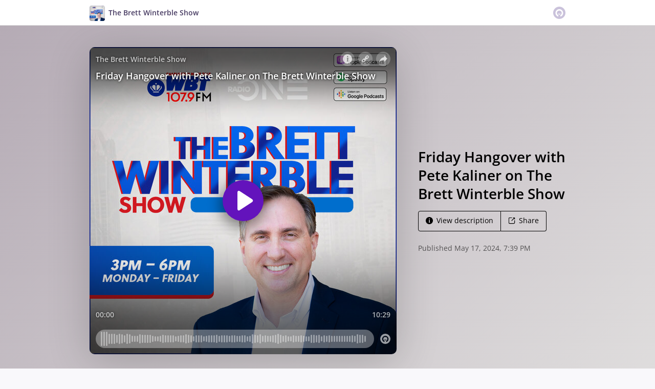

--- FILE ---
content_type: text/html; charset=utf-8
request_url: https://omny.fm/shows/the-brett-winterble-show-1/friday-hangover-with-pete-kaliner-on-the-brett-w-2
body_size: 22310
content:
<!DOCTYPE html><html dir="ltr" lang="en"><head><meta charSet="utf-8"/><link rel="dns-prefetch" href="https://www.omnycontent.com"/><link rel="icon" type="image/png" sizes="144x144" href="/_next/static/media/favicon-144x144.4df68316.png"/><meta name="viewport" content="user-scalable=no, width=device-width, initial-scale=1"/><meta http-equiv="x-ua-compatible" content="ie=edge"/><meta name="format-detection" content="email=no"/><title>Friday Hangover with Pete Kaliner on The Brett Winterble Show - The Brett Winterble Show - Omny.fm</title><meta name="description" content="Tune in here to this Friday edition of the Brett Winterble Show!  

Brett kicks off the program with Pete Kaliner for this week&#x27;s Friday Hangover segment, they talk about Representative Marjorie Taylor Greene, Representative Jasmine Crockett and Representative Alexandria Ocasio-Cortez&#x27;s shouting match at a House Oversight Committee markup regarding holding Attorney General Merrick Garland in contempt of court. 

For anyone who hasn&#x27;t seen the video of this exchange, it was a middle school type of argument about each other&#x27;s appearance. We have the congress we voted for, if we don&#x27;t like your representatives acting like this we must vote in better representatives who will honorably represent the American people. 

This childish argument is a disgrace of the office they hold, the American people and the United States at large. Nothing will get better until we elect responsible people who are truly dedicated to America and their constituents, and the only way to do that is by getting informed. 

Listen here for all of this and more on The Brett Winterble Show!"/><meta property="fb:app_id" content="1547996092155695"/><link rel="alternate" type="application/json+oembed" href="https://omny.fm/oembed?url=https%3A%2F%2Fomny.fm%2Fshows%2Fthe-brett-winterble-show-1%2Ffriday-hangover-with-pete-kaliner-on-the-brett-w-2&amp;format=json" title="Friday Hangover with Pete Kaliner on The Brett Winterble Show"/><meta property="og:type" content="website"/><meta property="og:title" content="Friday Hangover with Pete Kaliner on The Brett Winterble Show - The Brett Winterble Show"/><meta property="og:description" content="Tune in here to this Friday edition of the Brett Winterble Show!  

Brett kicks off the program with Pete Kaliner for this week&#x27;s Friday Hangover segment, they talk about Representative Marjorie Taylor Greene, Representative Jasmine Crockett and Representative Alexandria Ocasio-Cortez&#x27;s shouting match at a House Oversight Committee markup regarding holding Attorney General Merrick Garland in contempt of court. 

For anyone who hasn&#x27;t seen the video of this exchange, it was a middle school type of argument about each other&#x27;s appearance. We have the congress we voted for, if we don&#x27;t like your representatives acting like this we must vote in better representatives who will honorably represent the American people. 

This childish argument is a disgrace of the office they hold, the American people and the United States at large. Nothing will get better until we elect responsible people who are truly dedicated to America and their constituents, and the only way to do that is by getting informed. 

Listen here for all of this and more on The Brett Winterble Show!"/><meta property="og:image" content="https://omny.fm/shows/the-brett-winterble-show-1/friday-hangover-with-pete-kaliner-on-the-brett-w-2/image.jpg?t=1767194473&amp;size=wideShare"/><meta property="og:image:width" content="1200"/><meta property="og:image:height" content="630"/><meta name="twitter:card" content="player"/><meta name="twitter:title" content="Friday Hangover with Pete Kaliner on The Brett Winterble Show - The Brett Winterble Show"/><meta name="twitter:description" content="Tune in here to this Friday edition of the Brett Winterble Show!  

Brett kicks off the program with Pete Kaliner for this week&#x27;s Friday Hangover segment, they talk about Representative Marjorie Taylor Greene, Representative Jasmine Crockett and Representative Alexandria Ocasio-Cortez&#x27;s shouting match at a House Oversight Committee markup regarding holding Attorney General Merrick Garland in contempt of court. 

For anyone who hasn&#x27;t seen the video of this exchange, it was a middle school type of argument about each other&#x27;s appearance. We have the congress we voted for, if we don&#x27;t like your representatives acting like this we must vote in better representatives who will honorably represent the American people. 

This childish argument is a disgrace of the office they hold, the American people and the United States at large. Nothing will get better until we elect responsible people who are truly dedicated to America and their constituents, and the only way to do that is by getting informed. 

Listen here for all of this and more on The Brett Winterble Show!"/><meta name="twitter:image" content="https://www.omnycontent.com/d/clips/78a347aa-3282-4ac5-837c-a72300032082/f3620997-67de-4740-b8e6-ac7a013afe80/b2e878b2-8e2b-494d-893a-b1730143cbbc/image.jpg?t=1767194473&amp;size=medium"/><meta name="twitter:label1" content="Duration"/><meta name="twitter:data1" content="10:29"/><meta name="twitter:player" content="https://omny.fm/shows/the-brett-winterble-show-1/friday-hangover-with-pete-kaliner-on-the-brett-w-2/embed?size=Square&amp;source=Twitter&amp;style=Cover"/><meta name="twitter:player:width" content="500"/><meta name="twitter:player:height" content="500"/><meta name="next-head-count" content="25"/><link data-next-font="size-adjust" rel="preconnect" href="/" crossorigin="anonymous"/><link rel="preload" href="/_next/static/css/e70acd4fe50810d6.css" as="style"/><link rel="stylesheet" href="/_next/static/css/e70acd4fe50810d6.css" data-n-g=""/><noscript data-n-css=""></noscript><script defer="" nomodule="" src="/_next/static/chunks/polyfills-42372ed130431b0a.js"></script><script src="/_next/static/chunks/webpack-bdd7b96b57592eb9.js" defer=""></script><script src="/_next/static/chunks/framework-21bb7e1521a0c41f.js" defer=""></script><script src="/_next/static/chunks/main-ad5c1898fb4b53a3.js" defer=""></script><script src="/_next/static/chunks/pages/_app-d443ae95b4b78b45.js" defer=""></script><script src="/_next/static/chunks/5c0b189e-e1bf200516e719d0.js" defer=""></script><script src="/_next/static/chunks/4103-a5f2b962d13c8fb0.js" defer=""></script><script src="/_next/static/chunks/4580-2346b653c8943f86.js" defer=""></script><script src="/_next/static/chunks/8175-34648257bce66d52.js" defer=""></script><script src="/_next/static/chunks/4189-4ef2957c024185af.js" defer=""></script><script src="/_next/static/chunks/8057-06373da890f7cc89.js" defer=""></script><script src="/_next/static/chunks/6617-3a5902b6931030ca.js" defer=""></script><script src="/_next/static/chunks/3259-4a368d26d8674eef.js" defer=""></script><script src="/_next/static/chunks/5550-ecbd5ac3de356191.js" defer=""></script><script src="/_next/static/chunks/8825-cc81a8231c696edf.js" defer=""></script><script src="/_next/static/chunks/4120-57f0cfed7f9e96ee.js" defer=""></script><script src="/_next/static/chunks/5453-152d339b5aa9092e.js" defer=""></script><script src="/_next/static/chunks/1650-d5fcf26696af5503.js" defer=""></script><script src="/_next/static/chunks/4921-e04229d786cd3a31.js" defer=""></script><script src="/_next/static/chunks/4904-730181f726d92112.js" defer=""></script><script src="/_next/static/chunks/1405-1b6141e90f6c0e09.js" defer=""></script><script src="/_next/static/chunks/pages/shows/%5BprogramSlug%5D/%5BclipSlug%5D-c0bad8bfe34fa288.js" defer=""></script><script src="/_next/static/ElJEKQTRwzMgum_vJGxJE/_buildManifest.js" defer=""></script><script src="/_next/static/ElJEKQTRwzMgum_vJGxJE/_ssgManifest.js" defer=""></script></head><body><div id="__next"><style data-emotion="css-global ptfp3d">*,*::before,*::after{box-sizing:border-box;}</style><style data-emotion="css-global 16puznz">body{background:#f9f8fb;min-height:100%;font-family:'Open Sans',Helvetica,Arial,sans-serif;font-size:14px;line-height:1.7;color:#483c63;}@media (max-width: 767px){body{font-size:12.6px;}}</style><style data-emotion="css 1va6926">.css-1va6926{height:50px;background:#ffffff;color:#483c63;border-bottom:1px solid #dddddd;}</style><header class="css-1va6926"><style data-emotion="css zjik7">.css-zjik7{display:-webkit-box;display:-webkit-flex;display:-ms-flexbox;display:flex;}</style><style data-emotion="css 6jjm58">.css-6jjm58{margin-left:auto;margin-right:auto;padding-left:15px;padding-right:15px;display:-webkit-box;display:-webkit-flex;display:-ms-flexbox;display:flex;}@media (min-width: 768px){.css-6jjm58{width:750px;}}@media (min-width: 992px){.css-6jjm58{width:960px;}}</style><div class="css-6jjm58 e9xdk730"><style data-emotion="css zvrv15">.css-zvrv15{overflow:hidden;white-space:nowrap;text-overflow:ellipsis;font-weight:600;-webkit-flex:1 0;-ms-flex:1 0;flex:1 0;line-height:50px;}</style><div class="css-zvrv15"><style data-emotion="css 2log3m">.css-2log3m{color:currentColor;-webkit-text-decoration:none;text-decoration:none;}.css-2log3m:hover,.css-2log3m:focus{-webkit-text-decoration:underline;text-decoration:underline;}</style><a class="css-2log3m" href="/shows/the-brett-winterble-show-1"><style data-emotion="css k33sj5">.css-k33sj5{vertical-align:middle;border-radius:4px;width:30px;height:30px;}</style><img alt="The Brett Winterble Show" src="https://www.omnycontent.com/d/programs/78a347aa-3282-4ac5-837c-a72300032082/f3620997-67de-4740-b8e6-ac7a013afe80/image.jpg?t=1767194473&amp;size=thumbnail" class="css-k33sj5"/><style data-emotion="css htxipc">.css-htxipc{display:inline-block;-webkit-flex:none;-ms-flex:none;flex:none;width:0.5em;}</style><span role="presentation" class="css-htxipc"></span><bdi>The Brett Winterble Show</bdi></a></div><span role="presentation" class="css-htxipc"></span><style data-emotion="css 2wf165">.css-2wf165{font-size:32px;line-height:50px;color:hsla(258,25%,81%,1);}</style><div class="css-2wf165"><svg xmlns="http://www.w3.org/2000/svg" width="24" height="24" fill="none" viewBox="0 0 16 16"><path fill="currentColor" fill-rule="evenodd" d="M8 0a8 8 0 0 1 7.996 7.75L16 8a8 8 0 0 1-7.75 7.996L8 16A8 8 0 0 1 .004 8.25L0 8A8 8 0 0 1 7.75.004zm0 3.27c-2.757 0-5 2.243-5 5 0 1.785.963 3.448 2.513 4.338a.92.92 0 1 0 .917-1.596A3.17 3.17 0 0 1 4.84 8.27 3.163 3.163 0 0 1 8 5.11a3.163 3.163 0 0 1 3.16 3.16 3.17 3.17 0 0 1-1.583 2.739.92.92 0 1 0 .92 1.593A5.02 5.02 0 0 0 13 8.27c0-2.757-2.243-5-5-5m-.71 5.873.035.054c.074.104.272.31.664.31a.84.84 0 0 0 .702-.337l.068-.104a.419.419 0 0 1 .697.455c-.158.305-.645.822-1.467.822-.83 0-1.303-.524-1.45-.834a.418.418 0 0 1 .752-.366" clip-rule="evenodd"></path></svg></div></div></header><style data-emotion="css efmv3o">.css-efmv3o{background:linear-gradient(135deg, #b5abb5, #dfdddd) #dfdddd;color:#000000;overflow:hidden;}</style><div class="css-efmv3o"><style data-emotion="css nc3gnj">.css-nc3gnj{display:-webkit-box;display:-webkit-flex;display:-ms-flexbox;display:flex;}@media (max-width: 767px){.css-nc3gnj{-webkit-flex-direction:column;-ms-flex-direction:column;flex-direction:column;}}</style><style data-emotion="css 1nilvxf">.css-1nilvxf{margin-left:auto;margin-right:auto;padding-left:15px;padding-right:15px;display:-webkit-box;display:-webkit-flex;display:-ms-flexbox;display:flex;}@media (min-width: 768px){.css-1nilvxf{width:750px;}}@media (min-width: 992px){.css-1nilvxf{width:960px;}}@media (max-width: 767px){.css-1nilvxf{-webkit-flex-direction:column;-ms-flex-direction:column;flex-direction:column;}}</style><div class="css-1nilvxf e9xdk730"><style data-emotion="css 107ofq7">.css-107ofq7{display:block;width:600px;background:rgba(0,0,0,0.2);margin:3em 0 3em 0;box-shadow:0 1em 6em rgba(0,0,0,0.2);border-radius:10px;overflow:hidden;position:relative;-webkit-transform:translate3d(0, 0, 0);}.css-107ofq7:before{content:'';display:block;height:0;padding-bottom:100%;}@media (max-width: 767px){.css-107ofq7{width:100%;margin:1.5em 0 0 0;}}@media (min-width: 768px){.css-107ofq7{width:400px;}}@media (min-width: 992px){.css-107ofq7{width:600px;}}</style><div class="css-107ofq7"><style data-emotion="css 15x5cbk">.css-15x5cbk{bottom:0;left:0;position:absolute;right:0;top:0;}</style><div class="css-15x5cbk"></div></div><style data-emotion="css x6ag9t">.css-x6ag9t{display:inline-block;-webkit-flex:none;-ms-flex:none;flex:none;width:3em;}</style><span role="presentation" class="css-x6ag9t"></span><style data-emotion="css 1j4uzqt">.css-1j4uzqt{-webkit-flex:1 1;-ms-flex:1 1;flex:1 1;padding:1.6em 0;display:-webkit-box;display:-webkit-flex;display:-ms-flexbox;display:flex;-webkit-flex-direction:column;-ms-flex-direction:column;flex-direction:column;-webkit-box-pack:center;-ms-flex-pack:center;-webkit-justify-content:center;justify-content:center;min-width:0;}</style><div class="css-1j4uzqt"><style data-emotion="css 14b9hxm">.css-14b9hxm{font-weight:600;overflow-wrap:anywhere;word-wrap:break-word;font-size:2em;line-height:1.3;overflow:hidden;display:-webkit-box;-webkit-box-orient:vertical;}@media (min-width: 768px){.css-14b9hxm{max-height:7.8em;-webkit-line-clamp:6;}}@media (min-width: 992px){.css-14b9hxm{max-height:11.7em;-webkit-line-clamp:9;}}</style><h2 dir="auto" class="css-14b9hxm">Friday Hangover with Pete Kaliner on The Brett Winterble Show</h2><style data-emotion="css f9f11u">.css-f9f11u{display:block;-webkit-flex:none;-ms-flex:none;flex:none;height:1rem;}</style><span role="presentation" class="css-f9f11u"></span><style data-emotion="css zjik7">.css-zjik7{display:-webkit-box;display:-webkit-flex;display:-ms-flexbox;display:flex;}</style><div class="css-zjik7"><style data-emotion="css x7c89b">.css-x7c89b{color:currentColor;-webkit-text-decoration:none;text-decoration:none;display:inline-block;line-height:1;border-radius:4px;padding:0.8em 1em;vertical-align:middle;border:1px solid currentColor;background:transparent;color:currentColor;}[dir=ltr] .css-x7c89b:not(:first-of-type){border-left:0;border-bottom-left-radius:0;border-top-left-radius:0;}[dir=rtl] .css-x7c89b:not(:first-of-type){border-right:0;border-bottom-right-radius:0;border-top-right-radius:0;}[dir=ltr] .css-x7c89b:not(:last-of-type){border-bottom-right-radius:0;border-top-right-radius:0;}[dir=rtl] .css-x7c89b:not(:last-of-type){border-bottom-left-radius:0;border-top-left-radius:0;}.css-x7c89b:hover,.css-x7c89b:focus{background:rgba(0, 0, 0, 0.04);}.css-x7c89b:active{outline:none;background:rgba(0, 0, 0, 0.06);}</style><a class="css-x7c89b" href="/shows/the-brett-winterble-show-1/friday-hangover-with-pete-kaliner-on-the-brett-w-2?cloudflare-language=#description"><style data-emotion="css 16m2zuy">.css-16m2zuy svg{vertical-align:middle;width:14px;height:14px;position:relative;bottom:0.1em;}</style><span class="css-16m2zuy"><svg xmlns="http://www.w3.org/2000/svg" width="1em" height="1em" viewBox="0 0 16 16"><path fill="currentColor" d="M8 0C3.573 0 0 3.573 0 8s3.573 8 8 8 8-3.573 8-8-3.573-8-8-8m-.533 3.218c.213-.213.48-.32.782-.32s.551.106.765.32c.213.213.32.48.32.782s-.106.568-.32.782c-.213.213-.48.32-.765.32-.302 0-.569-.106-.782-.32A1.08 1.08 0 0 1 7.147 4c0-.302.088-.568.32-.782m2.417 9.458H6.506v-.338c.25-.035.427-.106.516-.195.143-.125.213-.356.213-.676V7.324c0-.284-.053-.48-.142-.587-.09-.106-.285-.178-.569-.232v-.337h2.72v5.368c0 .302.054.516.143.587.089.09.267.16.516.213v.34z"></path></svg></span><style data-emotion="css htxipc">.css-htxipc{display:inline-block;-webkit-flex:none;-ms-flex:none;flex:none;width:0.5em;}</style><span role="presentation" class="css-htxipc"></span>View description</a><a class="css-x7c89b" href="/shows/the-brett-winterble-show-1/friday-hangover-with-pete-kaliner-on-the-brett-w-2?cloudflare-language=#sharing"><span class="css-16m2zuy"><svg xmlns="http://www.w3.org/2000/svg" width="1em" height="1em" fill="none" viewBox="0 0 16 16"><path fill="currentColor" d="M8.7 1v1.4H3.1a.7.7 0 0 0-.7.7v9.8a.7.7 0 0 0 .7.7h9.8a.7.7 0 0 0 .7-.7V7.3H15v5.6a2.1 2.1 0 0 1-2.1 2.1H3.1A2.1 2.1 0 0 1 1 12.9V3.1C1 1.94 1.94 1 3.1 1zm5.6 0h.014q.024 0 .048.002za.7.7 0 0 1 .296.065l.043.022a.5.5 0 0 1 .078.05q.04.03.078.068l-.063-.056a.7.7 0 0 1 .119.118q.004.008.012.016a.7.7 0 0 1 .071.12l.016.037.025.074q.006.022.01.045a.4.4 0 0 1 .012.08l.002.038L15 1.7v3.5h-1.4V3.39L8.495 8.495a.7.7 0 0 1-.924.058l-.066-.058a.7.7 0 0 1 0-.99L12.61 2.4H10.8V1z"></path></svg></span><span role="presentation" class="css-htxipc"></span>Share</a></div><style data-emotion="css z8idmm">.css-z8idmm{display:block;-webkit-flex:none;-ms-flex:none;flex:none;height:1.5em;}</style><span role="presentation" class="css-z8idmm"></span><style data-emotion="css 1jkdpqt">.css-1jkdpqt{opacity:0.6;}</style><div class="css-1jkdpqt"></div></div></div></div><style data-emotion="css 32buz0">.css-32buz0{display:block;-webkit-flex:none;-ms-flex:none;flex:none;height:2em;}</style><span role="presentation" class="css-32buz0"></span><style data-emotion="css 1rskwp1">.css-1rskwp1{margin-left:auto;margin-right:auto;padding-left:15px;padding-right:15px;}@media (min-width: 768px){.css-1rskwp1{width:750px;}}@media (min-width: 992px){.css-1rskwp1{width:960px;}}</style><div class="css-1rskwp1 e9xdk730"><style data-emotion="css 1umz6dk">@media (min-width: 992px){.css-1umz6dk{display:-webkit-box;display:-webkit-flex;display:-ms-flexbox;display:flex;-webkit-box-flex-wrap:wrap;-webkit-flex-wrap:wrap;-ms-flex-wrap:wrap;flex-wrap:wrap;margin-bottom:0;}[dir=ltr] .css-1umz6dk{margin-right:-30px;}[dir=rtl] .css-1umz6dk{margin-left:-30px;}}</style><div class="css-1umz6dk"><style data-emotion="css or2njj">@media (min-width: 992px){.css-or2njj{padding-bottom:0;width:66.66666666666666%;}[dir=ltr] .css-or2njj{padding-right:30px;}[dir=rtl] .css-or2njj{padding-left:30px;}}</style><div class="css-or2njj"><style data-emotion="css h6xrho">.css-h6xrho{overflow-wrap:anywhere;word-wrap:break-word;overflow:hidden;}</style><style data-emotion="css kkilqj">.css-kkilqj{background:#ffffff;padding:1.6em;border:1px solid hsla(258,25%,91%,1);overflow-wrap:anywhere;word-wrap:break-word;overflow:hidden;}</style><div id="description" class="css-kkilqj ecbudqn1"><div><style data-emotion="css zjik7">.css-zjik7{display:-webkit-box;display:-webkit-flex;display:-ms-flexbox;display:flex;}</style><ul role="tablist" class="css-zjik7"><li><style data-emotion="css e5a98m">.css-e5a98m{-webkit-appearance:none;-moz-appearance:none;-ms-appearance:none;appearance:none;background:transparent;border:0;color:inherit;font:inherit;letter-spacing:inherit;text-rendering:inherit;padding:0;font-weight:700;font-size:1.1em;}.css-e5a98m:not(:disabled, .disabled){cursor:pointer;}.css-e5a98m:hover,.css-e5a98m:focus{outline:none;color:#483c63;}</style><button type="button" role="tab" id="tabid-Description" aria-selected="true" aria-controls="tabpanelid-Description" tabindex="0" class="css-e5a98m">Description</button></li></ul><style data-emotion="css k3cd46">.css-k3cd46{display:block;-webkit-flex:none;-ms-flex:none;flex:none;height:1em;}</style><span role="presentation" class="css-k3cd46"></span><div role="tabpanel" id="tabpanelid-Description" aria-labelledby="tabid-Description" tabindex="0"><style data-emotion="css jm5bon">.css-jm5bon a{color:#6313BC;-webkit-text-decoration:none;text-decoration:none;}.css-jm5bon a:hover,.css-jm5bon a:focus{-webkit-text-decoration:underline;text-decoration:underline;}.css-jm5bon p{margin:0 0 9.8px;}.css-jm5bon em{font-style:italic;}.css-jm5bon ol{margin-block-start:1em;margin-block-end:1em;-webkit-margin-start:0px;margin-inline-start:0px;-webkit-margin-end:0px;margin-inline-end:0px;-webkit-padding-start:40px;padding-inline-start:40px;list-style-type:decimal;}.css-jm5bon ul{margin-block-start:1em;margin-block-end:1em;-webkit-margin-start:0px;margin-inline-start:0px;-webkit-margin-end:0px;margin-inline-end:0px;-webkit-padding-start:40px;padding-inline-start:40px;list-style-type:disc;}.css-jm5bon blockquote{padding:10px 20px;border-left:5px solid #eee;}.css-jm5bon hr{border:0;border-top:1px solid #eee;margin-bottom:20px;margin-top:20px;}</style><bdi class="css-jm5bon"><p>Tune in here to this Friday edition of the Brett Winterble Show!  </p>
<p>Brett kicks off the program with Pete Kaliner for this week's Friday Hangover segment, they talk about Representative Marjorie Taylor Greene, Representative Jasmine Crockett and Representative Alexandria Ocasio-Cortez's shouting match at a House Oversight Committee markup regarding holding Attorney General Merrick Garland in contempt of court. </p>
<p>For anyone who hasn't seen the video of this exchange, it was a middle school type of argument about each other's appearance. We have the congress we voted for, if we don't like your representatives acting like this we must vote in better representatives who will honorably represent the American people. </p>
<p>This childish argument is a disgrace of the office they hold, the American people and the United States at large. Nothing will get better until we elect responsible people who are truly dedicated to America and their constituents, and the only way to do that is by getting informed. </p>
<p>Listen here for all of this and more on The Brett Winterble Show!</p></bdi></div></div></div><style data-emotion="css 32buz0">.css-32buz0{display:block;-webkit-flex:none;-ms-flex:none;flex:none;height:2em;}</style><span role="presentation" class="css-32buz0"></span><style data-emotion="css 14b25eh">.css-14b25eh{background:#ffffff;padding:1.6em;border:1px solid hsla(258,25%,91%,1);}</style><div id="sharing" class="css-14b25eh ecbudqn1"><div><ul role="tablist" class="css-zjik7"><li><button type="button" role="tab" id="tabid-Share" aria-selected="true" aria-controls="tabpanelid-Share" tabindex="0" class="css-e5a98m">Share</button></li><li><style data-emotion="css 1bd3hk4">.css-1bd3hk4{display:inline-block;-webkit-flex:none;-ms-flex:none;flex:none;width:1em;}</style><span role="presentation" class="css-1bd3hk4"></span><style data-emotion="css 1k7nlu2">.css-1k7nlu2{-webkit-appearance:none;-moz-appearance:none;-ms-appearance:none;appearance:none;background:transparent;border:0;color:inherit;font:inherit;letter-spacing:inherit;text-rendering:inherit;padding:0;font-weight:700;color:hsla(258,25%,71%,1);font-size:1.1em;}.css-1k7nlu2:not(:disabled, .disabled){cursor:pointer;}.css-1k7nlu2:hover,.css-1k7nlu2:focus{outline:none;color:#483c63;}</style><button type="button" role="tab" id="tabid-Embed" aria-selected="false" aria-controls="tabpanelid-Embed" tabindex="-1" class="css-1k7nlu2">Embed</button></li></ul><span role="presentation" class="css-k3cd46"></span><div role="tabpanel" id="tabpanelid-Share" aria-labelledby="tabid-Share" tabindex="0"><style data-emotion="css 1ljlqvg">.css-1ljlqvg{display:-webkit-box;display:-webkit-flex;display:-ms-flexbox;display:flex;-webkit-box-flex-wrap:wrap;-webkit-flex-wrap:wrap;-ms-flex-wrap:wrap;flex-wrap:wrap;margin-bottom:-4px;}[dir=ltr] .css-1ljlqvg{margin-right:-4px;}[dir=rtl] .css-1ljlqvg{margin-left:-4px;}</style><ul class="css-1ljlqvg"><style data-emotion="css blmbff">.css-blmbff{padding-bottom:4px;}[dir=ltr] .css-blmbff{padding-right:4px;}[dir=rtl] .css-blmbff{padding-left:4px;}</style><li class="css-blmbff"><style data-emotion="css 4szbvg">.css-4szbvg{color:currentColor;-webkit-text-decoration:none;text-decoration:none;display:inline-block;line-height:1;border-radius:4px;padding:0.8em 1em;vertical-align:middle;background:#3b5998;color:#fff;border:1px solid #3b5998;}.css-4szbvg:hover,.css-4szbvg:focus{background:hsla(221,44%,36%,1);}.css-4szbvg:active{background:hsla(221,44%,33%,1);}</style><a href="https://www.facebook.com/sharer/sharer.php?u=https%3A%2F%2Fomny.fm%2Fshows%2Fthe-brett-winterble-show-1%2Ffriday-hangover-with-pete-kaliner-on-the-brett-w-2" title="Share on Facebook" target="_blank" rel="noreferrer" class="css-4szbvg"><style data-emotion="css 1nuuu7i">.css-1nuuu7i{bottom:0.05em;display:inline-block;height:16px;width:16px;position:relative;vertical-align:middle;}</style><svg xmlns="http://www.w3.org/2000/svg" width="1em" height="1em" viewBox="0 0 16 16" class="css-1nuuu7i"><path fill="currentColor" d="M2.662 2A.66.66 0 0 0 2 2.662v10.675c0 .366.296.662.662.662H8.41V9.353H6.846V7.54H8.41V6.206c0-1.55.946-2.394 2.33-2.394.662 0 1.231.05 1.397.071v1.62h-.96c-.752 0-.897.358-.897.883v1.156h1.793l-.233 1.811h-1.56V14h3.058a.66.66 0 0 0 .662-.662V2.663a.66.66 0 0 0-.662-.662z"></path></svg><style data-emotion="css r9bic9">@media (max-width: 767px){.css-r9bic9{display:none;}}</style><span class="css-r9bic9"> <!-- -->Facebook</span></a></li><li class="css-blmbff"><style data-emotion="css 82hgd">.css-82hgd{color:currentColor;-webkit-text-decoration:none;text-decoration:none;display:inline-block;line-height:1;border-radius:4px;padding:0.8em 1em;vertical-align:middle;background:#000000;color:#fff;border:1px solid #000000;}.css-82hgd:hover,.css-82hgd:focus{background:hsla(0,0%,0%,1);}.css-82hgd:active{background:hsla(0,0%,0%,1);}</style><a href="https://x.com/intent/tweet?url=https%3A%2F%2Fomny.fm%2Fshows%2Fthe-brett-winterble-show-1%2Ffriday-hangover-with-pete-kaliner-on-the-brett-w-2&amp;text=Friday%20Hangover%20with%20Pete%20Kaliner%20on%20The%20Brett%20Winterble%20Show" title="Share on X (Twitter)" target="_blank" rel="noreferrer" class="css-82hgd"><svg xmlns="http://www.w3.org/2000/svg" width="1em" height="1em" fill="none" viewBox="0 0 1200 1227" class="css-1nuuu7i"><path fill="currentColor" d="M714.163 519.284 1160.89 0h-105.86L667.137 450.887 357.328 0H0l468.492 681.821L0 1226.37h105.866l409.625-476.152 327.181 476.152H1200L714.137 519.284zM569.165 687.828l-47.468-67.894-377.686-540.24h162.604l304.797 435.991 47.468 67.894 396.2 566.721H892.476L569.165 687.854z"></path></svg><span class="css-r9bic9"> <!-- -->X (Twitter)</span></a></li><li class="css-blmbff"><style data-emotion="css 1w1rsr2">.css-1w1rsr2{color:currentColor;-webkit-text-decoration:none;text-decoration:none;display:inline-block;line-height:1;border-radius:4px;padding:0.8em 1em;vertical-align:middle;background:#25d366;color:#fff;border:1px solid #25d366;}.css-1w1rsr2:hover,.css-1w1rsr2:focus{background:hsla(142,70%,44%,1);}.css-1w1rsr2:active{background:hsla(142,70%,41%,1);}</style><a href="https://wa.me/?text=Friday%20Hangover%20with%20Pete%20Kaliner%20on%20The%20Brett%20Winterble%20Show https%3A%2F%2Fomny.fm%2Fshows%2Fthe-brett-winterble-show-1%2Ffriday-hangover-with-pete-kaliner-on-the-brett-w-2" title="Share on WhatsApp" target="_blank" rel="noreferrer" class="css-1w1rsr2"><svg xmlns="http://www.w3.org/2000/svg" width="1em" height="1em" viewBox="0 0 16 16" class="css-1nuuu7i"><path fill="currentColor" fill-rule="evenodd" d="M11.648 9.588c-.198-.099-1.172-.578-1.354-.644-.181-.067-.313-.1-.445.099-.133.198-.512.644-.628.777-.115.132-.23.148-.429.05-.198-.1-.836-.31-1.593-.984-.589-.526-.987-1.174-1.102-1.373-.116-.198-.012-.305.087-.404.089-.089.198-.231.297-.347s.132-.198.198-.33c.066-.133.033-.248-.016-.347-.05-.1-.446-1.075-.611-1.471-.161-.387-.324-.334-.446-.34a8 8 0 0 0-.38-.007.73.73 0 0 0-.528.247c-.182.199-.693.678-.693 1.653s.71 1.917.809 2.05 1.397 2.133 3.384 2.99c.472.205.841.327 1.13.418.474.15.906.13 1.247.079.38-.057 1.172-.48 1.337-.942.165-.463.165-.86.116-.942-.05-.083-.182-.133-.38-.232m-3.615 4.935h-.002a6.6 6.6 0 0 1-3.354-.918l-.241-.143-2.494.654.666-2.431-.157-.25a6.57 6.57 0 0 1-1.008-3.507A6.6 6.6 0 0 1 8.036 1.34c1.76 0 3.415.687 4.659 1.933a6.55 6.55 0 0 1 1.928 4.662c-.001 3.633-2.958 6.59-6.59 6.59m5.609-12.199A7.88 7.88 0 0 0 8.033 0C3.663 0 .106 3.556.105 7.928c0 1.397.364 2.761 1.058 3.964L.038 16l4.203-1.103a7.9 7.9 0 0 0 3.79.965h.002c4.37 0 7.927-3.556 7.929-7.928a7.88 7.88 0 0 0-2.32-5.609"></path></svg><span class="css-r9bic9"> <!-- -->WhatsApp</span></a></li><li class="css-blmbff"><style data-emotion="css v3q46e">.css-v3q46e{color:currentColor;-webkit-text-decoration:none;text-decoration:none;display:inline-block;line-height:1;border-radius:4px;padding:0.8em 1em;vertical-align:middle;background:#8964cc;color:#fff;border:1px solid #8964cc;}.css-v3q46e:hover,.css-v3q46e:focus{background:hsla(261,50%,55%,1);}.css-v3q46e:active{background:hsla(261,50%,52%,1);}</style><a href="mailto:?subject=Friday%20Hangover%20with%20Pete%20Kaliner%20on%20The%20Brett%20Winterble%20Show&amp;body=https%3A%2F%2Fomny.fm%2Fshows%2Fthe-brett-winterble-show-1%2Ffriday-hangover-with-pete-kaliner-on-the-brett-w-2" title="Email link" target="_blank" rel="noreferrer" class="css-v3q46e"><svg xmlns="http://www.w3.org/2000/svg" width="1em" height="1em" viewBox="0 0 16 16" class="css-1nuuu7i"><path fill="currentColor" d="M1.937 3.5a1 1 0 0 0-.341.066l6.382 5.212 6.475-5.191a.9.9 0 0 0-.39-.087zm13.03.69L8.226 9.59a.4.4 0 0 1-.505-.003L1.05 4.14a.9.9 0 0 0-.05.284v7.152c0 .108.022.21.057.308l3.718-3.58a.403.403 0 0 1 .564.007.39.39 0 0 1-.007.556L1.62 12.442c.1.035.206.058.318.058h12.126a1 1 0 0 0 .356-.07l-3.73-3.59a.39.39 0 0 1-.007-.557.4.4 0 0 1 .563-.007l3.71 3.572a.9.9 0 0 0 .045-.272V4.424a1 1 0 0 0-.034-.235"></path></svg><span class="css-r9bic9"> <!-- -->Email</span></a></li><li class="css-blmbff"><style data-emotion="css 1dx4ds5">.css-1dx4ds5{color:currentColor;-webkit-text-decoration:none;text-decoration:none;display:inline-block;line-height:1;border-radius:4px;padding:0.8em 1em;vertical-align:middle;background:#fff;color:#000;border:1px solid #000;}.css-1dx4ds5:hover,.css-1dx4ds5:focus{background:hsla(0,0%,95%,1);}.css-1dx4ds5:active{background:hsla(0,0%,92%,1);}</style><a href="https://prfx.byspotify.com/e/traffic.omny.fm/d/clips/78a347aa-3282-4ac5-837c-a72300032082/f3620997-67de-4740-b8e6-ac7a013afe80/b2e878b2-8e2b-494d-893a-b1730143cbbc/audio.mp3?download=true" title="Download audio" target="_blank" rel="noreferrer" class="css-1dx4ds5"><svg xmlns="http://www.w3.org/2000/svg" width="1em" height="1em" viewBox="0 0 16 16" class="css-1nuuu7i"><path fill="currentColor" fill-rule="evenodd" d="M11.353 6.337 8.881 9.004V1h-1.7v8.038L4.649 6.337 3.442 7.604l4.605 4.91 4.51-4.91zM2.5 15h11v-1.812h-11z"></path></svg><span class="css-r9bic9"> <!-- -->Download</span></a></li></ul><span role="presentation" class="css-k3cd46"></span><style data-emotion="css mwyfzg">.css-mwyfzg{display:-webkit-box;display:-webkit-flex;display:-ms-flexbox;display:flex;}@media (max-width: 767px){.css-mwyfzg{-webkit-flex-direction:column;-ms-flex-direction:column;flex-direction:column;}.css-mwyfzg label{-webkit-flex:1 0 auto;-ms-flex:1 0 auto;flex:1 0 auto;margin:0.5em 0 0 0;line-height:1;}}</style><div class="css-mwyfzg"><style data-emotion="css 1tk97hv">.css-1tk97hv{-webkit-flex:2.3 0;-ms-flex:2.3 0;flex:2.3 0;display:inline-block;}.css-1tk97hv:hover,.css-1tk97hv:focus{border-color:#483c63;}</style><style data-emotion="css 7tm5mh">.css-7tm5mh{border:1px solid #b9b9b9;border-radius:4px;color:#483c63;font-size:14px;line-height:1.7;padding:7px 10px;width:100%;-webkit-flex:2.3 0;-ms-flex:2.3 0;flex:2.3 0;display:inline-block;}.css-7tm5mh:focus{outline:none;border:1px solid #6313BC;box-shadow:inset 0 0 0 2px rgb(99 19 188 / 25%);}.css-7tm5mh:hover,.css-7tm5mh:focus{border-color:#483c63;}</style><input readonly="" class="css-7tm5mh e6cicr52" value="https://omny.fm/shows/the-brett-winterble-show-1/friday-hangover-with-pete-kaliner-on-the-brett-w-2"/><span role="presentation" class="css-1bd3hk4"></span><style data-emotion="css mhr86e">.css-mhr86e{display:-webkit-box;display:-webkit-flex;display:-ms-flexbox;display:flex;-webkit-align-items:center;-webkit-box-align:center;-ms-flex-align:center;align-items:center;}.css-mhr86e:hover,.css-mhr86e:focus{border-color:#483c63;}</style><label class="css-mhr86e"><input type="checkbox"/><style data-emotion="css htxipc">.css-htxipc{display:inline-block;-webkit-flex:none;-ms-flex:none;flex:none;width:0.5em;}</style><span role="presentation" class="css-htxipc"></span>Play from 00:00</label></div></div><div role="tabpanel" id="tabpanelid-Embed" aria-labelledby="tabid-Embed" tabindex="0" hidden=""><div><style data-emotion="css midsti">.css-midsti{display:-webkit-box;display:-webkit-flex;display:-ms-flexbox;display:flex;-webkit-box-flex-wrap:wrap;-webkit-flex-wrap:wrap;-ms-flex-wrap:wrap;flex-wrap:wrap;margin-bottom:-20px;}[dir=ltr] .css-midsti{margin-right:-30px;}[dir=rtl] .css-midsti{margin-left:-30px;}</style><div class="css-midsti"><style data-emotion="css coqb6y">.css-coqb6y{padding-bottom:20px;}[dir=ltr] .css-coqb6y{padding-right:30px;}[dir=rtl] .css-coqb6y{padding-left:30px;}@media (max-width: 767px){.css-coqb6y{width:100%;}}@media (min-width: 768px){.css-coqb6y{width:33.333%;}}</style><div class="css-coqb6y"><label><style data-emotion="css 1j389vi">.css-1j389vi{font-weight:700;}</style><span class="css-1j389vi">Type</span><style data-emotion="css 975l7u">.css-975l7u{display:block;-webkit-flex:none;-ms-flex:none;flex:none;height:5px;}</style><span role="presentation" class="css-975l7u"></span><style data-emotion="css 1p3hr01">.css-1p3hr01:hover,.css-1p3hr01:focus{border-color:#483c63;}</style><style data-emotion="css nhoz4n">.css-nhoz4n{border:1px solid #b9b9b9;border-radius:4px;color:#483c63;font-size:14px;line-height:1.7;-webkit-appearance:none;-moz-appearance:none;-ms-appearance:none;appearance:none;background:url("data:image/svg+xml;charset=utf-8,%3Csvg xmlns='http://www.w3.org/2000/svg' width='16' height='16' fill='%23aaa'%3E%3Cpath fill-rule='evenodd' d='M12.615 4.5 14 5.813 8 11.5 2 5.813 3.385 4.5 8 8.875z'/%3E%3C/svg%3E");-webkit-background-position:calc(100% - 6px) 50%;background-position:calc(100% - 6px) 50%;background-repeat:no-repeat;-webkit-background-size:14px 14px;background-size:14px 14px;line-height:inherit;padding:5px 26px 5px 10px;width:100%;}.css-nhoz4n:focus{outline:none;border:1px solid #6313BC;box-shadow:inset 0 0 0 2px rgb(99 19 188 / 25%);}.css-nhoz4n::-ms-expand{display:none;}.css-nhoz4n:hover,.css-nhoz4n:focus{border-color:#483c63;}</style><select class="css-nhoz4n e6cicr50"><option value="clipOnly" selected="">Clip</option></select></label></div><div class="css-coqb6y"><label><span class="css-1j389vi">Style</span><span role="presentation" class="css-975l7u"></span><style data-emotion="css 1d5a415">.css-1d5a415:hover{border-color:#483c63;}</style><style data-emotion="css 1dmxncf">.css-1dmxncf{border:1px solid #b9b9b9;border-radius:4px;color:#483c63;font-size:14px;line-height:1.7;-webkit-appearance:none;-moz-appearance:none;-ms-appearance:none;appearance:none;background:url("data:image/svg+xml;charset=utf-8,%3Csvg xmlns='http://www.w3.org/2000/svg' width='16' height='16' fill='%23aaa'%3E%3Cpath fill-rule='evenodd' d='M12.615 4.5 14 5.813 8 11.5 2 5.813 3.385 4.5 8 8.875z'/%3E%3C/svg%3E");-webkit-background-position:calc(100% - 6px) 50%;background-position:calc(100% - 6px) 50%;background-repeat:no-repeat;-webkit-background-size:14px 14px;background-size:14px 14px;line-height:inherit;padding:5px 26px 5px 10px;width:100%;}.css-1dmxncf:focus{outline:none;border:1px solid #6313BC;box-shadow:inset 0 0 0 2px rgb(99 19 188 / 25%);}.css-1dmxncf::-ms-expand{display:none;}.css-1dmxncf:hover{border-color:#483c63;}</style><select class="css-1dmxncf e6cicr50"><option value="wideImage" selected="">Wide image</option><option value="wideSimple">Wide simple</option><option value="square">Square</option></select></label></div><style data-emotion="css 10gmic4">.css-10gmic4{padding-bottom:20px;}[dir=ltr] .css-10gmic4{padding-right:30px;}[dir=rtl] .css-10gmic4{padding-left:30px;}@media (max-width: 767px){.css-10gmic4{width:100%;}}@media (min-width: 768px){.css-10gmic4{display:-webkit-box;display:-webkit-flex;display:-ms-flexbox;display:flex;-webkit-flex-direction:column;-ms-flex-direction:column;flex-direction:column;width:33.333%;}}</style><div class="css-10gmic4"><span class="css-1j389vi">Options</span><span role="presentation" class="css-975l7u"></span><style data-emotion="css qcjqpb">.css-qcjqpb{-webkit-align-items:center;-webkit-box-align:center;-ms-flex-align:center;align-items:center;display:-webkit-box;display:-webkit-flex;display:-ms-flexbox;display:flex;-webkit-flex:1;-ms-flex:1;flex:1;}.css-qcjqpb:hover,.css-qcjqpb:focus{border-color:#483c63;}</style><label class="css-qcjqpb"><input type="checkbox"/><span role="presentation" class="css-htxipc"></span>Play from 00:00</label></div></div><style data-emotion="css 1dvs15x">.css-1dvs15x{display:block;-webkit-flex:none;-ms-flex:none;flex:none;height:20px;}</style><span role="presentation" class="css-1dvs15x"></span><div><span class="css-1j389vi">iFrame code</span><span role="presentation" class="css-975l7u"></span><style data-emotion="css 1vz4q50">.css-1vz4q50{border:1px solid #b9b9b9;border-radius:4px;color:#483c63;font-size:14px;line-height:1.7;padding:7px 10px;width:100%;}.css-1vz4q50:focus{outline:none;border:1px solid #6313BC;box-shadow:inset 0 0 0 2px rgb(99 19 188 / 25%);}.css-1vz4q50:hover,.css-1vz4q50:focus{border-color:#483c63;}</style><textarea readonly="" rows="3" class="css-1vz4q50 e6cicr51">&lt;iframe src=&quot;https://omny.fm/shows/the-brett-winterble-show-1/friday-hangover-with-pete-kaliner-on-the-brett-w-2/embed?size=Wide&amp;style=Cover&quot; width=&quot;100%&quot; height=&quot;180&quot; allow=&quot;autoplay; clipboard-write; fullscreen&quot; frameborder=&quot;0&quot; title=&quot;Friday Hangover with Pete Kaliner on The Brett Winterble Show&quot;&gt;&lt;/iframe&gt;</textarea></div><span role="presentation" class="css-1dvs15x"></span><div><span class="css-1j389vi">Preview</span><span role="presentation" class="css-975l7u"></span><style data-emotion="css zl1inp">.css-zl1inp{display:-webkit-box;display:-webkit-flex;display:-ms-flexbox;display:flex;-webkit-box-pack:center;-ms-flex-pack:center;-webkit-justify-content:center;justify-content:center;}</style><div class="css-zl1inp"><iframe src="https://omny.fm/shows/the-brett-winterble-show-1/friday-hangover-with-pete-kaliner-on-the-brett-w-2/embed?size=Wide&amp;style=Cover" title="Friday Hangover with Pete Kaliner on The Brett Winterble Show" width="100%" height="180" allow="autoplay; clipboard-write; fullscreen" frameBorder="0" class="css-0"></iframe></div></div></div></div></div></div><span role="presentation" class="css-32buz0"></span></div><style data-emotion="css 102cn2v">@media (min-width: 992px){.css-102cn2v{padding-bottom:0;width:33.33333333333333%;}[dir=ltr] .css-102cn2v{padding-right:30px;}[dir=rtl] .css-102cn2v{padding-left:30px;}}</style><div class="css-102cn2v"><div class="css-14b25eh ecbudqn1"><style data-emotion="css l2jd8l">.css-l2jd8l{font-weight:700;line-height:165%;}</style><h4 class="css-l2jd8l">In 1 playlist(s)</h4><style data-emotion="css 10t7zxc">.css-10t7zxc{display:block;-webkit-flex:none;-ms-flex:none;flex:none;height:0.7rem;}</style><span role="presentation" class="css-10t7zxc"></span><ul><li><style data-emotion="css b6xnxe">.css-b6xnxe{display:block;-webkit-flex:none;-ms-flex:none;flex:none;height:0.6em;}</style><span role="presentation" class="css-b6xnxe"></span><style data-emotion="css 1wkhmn6">.css-1wkhmn6{color:currentColor;-webkit-text-decoration:none;text-decoration:none;display:-webkit-box;display:-webkit-flex;display:-ms-flexbox;display:flex;}</style><a class="omny-unique-0 css-1wkhmn6" title="The Brett Winterble Show" href="/shows/the-brett-winterble-show-1/playlists/podcast"><style data-emotion="css im5vv1">.css-im5vv1{perspective:350px;width:44px;height:44px;-webkit-flex-shrink:0;-ms-flex-negative:0;flex-shrink:0;}</style><div class="css-im5vv1"><style data-emotion="css 8d6gj1">.css-8d6gj1{position:relative;width:100%;height:100%;transform-origin:0 0;}[dir=ltr] .css-8d6gj1{-webkit-transform:rotateY(10deg);-moz-transform:rotateY(10deg);-ms-transform:rotateY(10deg);transform:rotateY(10deg);}[dir=rtl] .css-8d6gj1{-webkit-transform:rotateY(-10deg);-moz-transform:rotateY(-10deg);-ms-transform:rotateY(-10deg);transform:rotateY(-10deg);}</style><div class="css-8d6gj1"><style data-emotion="css rqyoty">.css-rqyoty{opacity:0.2;border-radius:3px;background:#afa1ca;width:100%;height:100%;overflow:hidden;position:absolute;top:0;left:0;}[dir=ltr] .css-rqyoty{-webkit-transform:scale(0.8) translateX(-19%);-moz-transform:scale(0.8) translateX(-19%);-ms-transform:scale(0.8) translateX(-19%);transform:scale(0.8) translateX(-19%);}[dir=rtl] .css-rqyoty{-webkit-transform:scale(0.8) translateX(19%);-moz-transform:scale(0.8) translateX(19%);-ms-transform:scale(0.8) translateX(19%);transform:scale(0.8) translateX(19%);}</style><div class="css-rqyoty"><style data-emotion="css w1atjl">.css-w1atjl{width:100%;height:100%;}</style><img src="https://www.omnycontent.com/d/playlist/78a347aa-3282-4ac5-837c-a72300032082/f3620997-67de-4740-b8e6-ac7a013afe80/1d74c902-a871-4564-9d68-ac7a013afe93/image.jpg?t=1767194489&amp;size=small" loading="lazy" alt="" class="css-w1atjl"/></div><style data-emotion="css dzh05g">.css-dzh05g{opacity:0.5;border-radius:3px;background:#afa1ca;width:100%;height:100%;overflow:hidden;position:absolute;top:0;left:0;}[dir=ltr] .css-dzh05g{-webkit-transform:scale(0.9) translateX(-9%);-moz-transform:scale(0.9) translateX(-9%);-ms-transform:scale(0.9) translateX(-9%);transform:scale(0.9) translateX(-9%);}[dir=rtl] .css-dzh05g{-webkit-transform:scale(0.9) translateX(9%);-moz-transform:scale(0.9) translateX(9%);-ms-transform:scale(0.9) translateX(9%);transform:scale(0.9) translateX(9%);}</style><div class="css-dzh05g"><img src="https://www.omnycontent.com/d/playlist/78a347aa-3282-4ac5-837c-a72300032082/f3620997-67de-4740-b8e6-ac7a013afe80/1d74c902-a871-4564-9d68-ac7a013afe93/image.jpg?t=1767194489&amp;size=small" loading="lazy" alt="" class="css-w1atjl"/></div><style data-emotion="css 7s5q1a">.css-7s5q1a{border-radius:3px;background:#afa1ca;width:100%;height:100%;overflow:hidden;position:absolute;top:0;left:0;}</style><div class="css-7s5q1a"><img src="https://www.omnycontent.com/d/playlist/78a347aa-3282-4ac5-837c-a72300032082/f3620997-67de-4740-b8e6-ac7a013afe80/1d74c902-a871-4564-9d68-ac7a013afe93/image.jpg?t=1767194489&amp;size=small" loading="lazy" alt="" class="css-w1atjl"/></div></div></div><style data-emotion="css zi82ad">.css-zi82ad{display:inline-block;-webkit-flex:none;-ms-flex:none;flex:none;width:0.8em;}</style><span role="presentation" class="css-zi82ad"></span><style data-emotion="css owxo0s">.css-owxo0s{min-width:0;-webkit-flex:1 1;-ms-flex:1 1;flex:1 1;line-height:1.5;}</style><div class="css-owxo0s"><style data-emotion="css vucnax">.css-vucnax{overflow:hidden;white-space:nowrap;text-overflow:ellipsis;text-box-trim:trim-start;}.omny-unique-0:focus .css-vucnax,.omny-unique-0:hover .css-vucnax{-webkit-text-decoration:underline;text-decoration:underline;}</style><p class="css-vucnax">The Brett Winterble Show</p><style data-emotion="css 1kwkown">.css-1kwkown{display:block;-webkit-flex:none;-ms-flex:none;flex:none;height:0.15em;}</style><span role="presentation" class="css-1kwkown"></span><style data-emotion="css 1t31a2k">.css-1t31a2k{overflow:hidden;white-space:nowrap;text-overflow:ellipsis;color:hsla(258,25%,71%,1);}</style><p class="css-1t31a2k">2,461 clip(s)</p></div></a><span role="presentation" class="css-b6xnxe"></span></li></ul></div><span role="presentation" class="css-32buz0"></span><div class="css-14b25eh ecbudqn1"><h4 class="css-l2jd8l">The Brett Winterble Show</h4><style data-emotion="css 1a3mxns">.css-1a3mxns{color:#483c63;}</style><span class="css-1a3mxns"><style data-emotion="css 1q6xwov">.css-1q6xwov{overflow-wrap:anywhere;word-wrap:break-word;white-space:pre-wrap;}</style><span class="css-1q6xwov">The Brett Winterble Show is heard Monday through Friday from 3-7 pm on News Talk 1110 &amp; 99.3 WBT. Af<span>…</span></span><span> </span><style data-emotion="css 1fbg3x3">.css-1fbg3x3{color:currentColor;-webkit-text-decoration:none;text-decoration:none;font-weight:600;background:none;border:none;padding:0;cursor:pointer;-webkit-text-decoration:none;text-decoration:none;color:#403053;opacity:0.7;}.css-1fbg3x3:hover,.css-1fbg3x3:focus{-webkit-text-decoration:underline;text-decoration:underline;}.css-1fbg3x3:active{opacity:1;}</style><button type="button" class="css-1fbg3x3"><span>More</span></button></span><span role="presentation" class="css-10t7zxc"></span><style data-emotion="css 1e09y0k">.css-1e09y0k{font-weight:600;line-height:165%;}</style><h5 class="css-1e09y0k">Social links</h5><span role="presentation" class="css-10t7zxc"></span><style data-emotion="css 5n31nm">.css-5n31nm{display:-webkit-box;display:-webkit-flex;display:-ms-flexbox;display:flex;-webkit-box-flex-wrap:wrap;-webkit-flex-wrap:wrap;-ms-flex-wrap:wrap;flex-wrap:wrap;margin-bottom:-0.5em;}[dir=ltr] .css-5n31nm{margin-right:-1.5em;}[dir=rtl] .css-5n31nm{margin-left:-1.5em;}@media (max-width: 767px){.css-5n31nm{-webkit-box-pack:center;-ms-flex-pack:center;-webkit-justify-content:center;justify-content:center;}}</style><ul class="css-5n31nm"><style data-emotion="css vf12mp">.css-vf12mp{padding-bottom:0.5em;display:inline-block;width:100%;}[dir=ltr] .css-vf12mp{padding-right:1.5em;}[dir=rtl] .css-vf12mp{padding-left:1.5em;}</style><li class="css-vf12mp"><style data-emotion="css 10mhwoq">.css-10mhwoq{color:currentColor;-webkit-text-decoration:none;text-decoration:none;}</style><a class="omny-unique-0 css-10mhwoq" href="https://wbt.com/" rel="nofollow noreferrer" target="_blank"><style data-emotion="css jwcagw">.css-jwcagw svg{vertical-align:middle;width:18px;height:18px;position:relative;bottom:0.1em;}</style><span class="css-jwcagw"><svg xmlns="http://www.w3.org/2000/svg" width="1em" height="1em" viewBox="0 0 16 16"><path fill="currentColor" d="M15 7.981a6.96 6.96 0 0 0-1.054-3.662 7 7 0 0 0-1.117-1.38l-.035-.03a7 7 0 0 0-.598-.502q-.058-.046-.118-.087A6.943 6.943 0 0 0 9.134 1.1H9.13C8.76 1.04 8.386 1 8 1a6.96 6.96 0 0 0-3.61 1.01 7 7 0 0 0-1.94 1.736l-.051.068q-.231.308-.43.645l-.049.08q-.413.722-.647 1.54-.029.107-.055.218-.076.301-.125.613c-.011.08-.027.159-.036.24C1.023 7.429 1 7.712 1 8a7 7 0 1 0 14 0zm-1.283-.706c-.142-.147-.328-.36-.34-.567-.012-.35.518-.787-.04-1.024.034-.154.124-.196.227-.228.293.638.48 1.334.537 2.067-.182-.075-.215-.053-.384-.248M8.99 1.962c.005.071.046.114.237.07-.007-.01-.001-.024-.006-.034.496.1.967.266 1.411.48-.07.02-.14.04-.192.07.79.303-.333.424-.516.485-.364.12-.789.546-1.092.758a7 7 0 0 0-.85.79c-.273.303-.152.727-.363 1.03-.304-.273.151-.576-.425-.636-.214 0-.7.06-.911.09-.304.06-.485.182-.546.546-.03.183.12.73.242.79.335.121.486-.485.82-.273.243.182-.121.304-.121.455-.09.667.607.91 1.153 1.123.364-.516.88-.577 1.335-.243.412 0 .62.363.908.606l.003.001.016.015.01.007-.006-.004c.416.36.777.804 1.255 1.044.334.211 1.214.211 1.456.577.213.303-.303 1.092-.425 1.487-.03.18-.06.394-.182.545-.121.243-.304.243-.425.395-.243.243-.395.668-.607.97-.04.072-.082.134-.125.2-.601.346-1.266.592-1.972.718-.023-.124-.051-.245-.058-.37-.031-.517 0-1.002-.092-1.518-.06-.272-.06-.637-.242-.819-.183-.243-.517-.152-.607-.485-.091-.304-.303-.516-.454-.79-.091-.183-.274-.576-.244-.79.03-.242.274-.363.334-.606.211-.758-.303-.697-.73-.88-.423-.182-.423-.91-.91-.85-.515 0-1.061-.334-1.334-.758-.243-.362-.273-1.274-.607-1.486 0 .395.091.758.152 1.153-.394-.213-.394-.94-.546-1.336-.132-.314-.14-.564-.082-.796A6.1 6.1 0 0 1 8 1.875c.338 0 .666.034.99.087"></path></svg></span><span role="presentation" class="css-htxipc"></span><style data-emotion="css 1azhfqd">.omny-unique-0:focus .css-1azhfqd,.omny-unique-0:hover .css-1azhfqd{-webkit-text-decoration:underline;text-decoration:underline;}</style><span class="css-1azhfqd">Website</span></a></li></ul><span role="presentation" class="css-10t7zxc"></span><h5 class="css-1e09y0k">Follow podcast</h5><span role="presentation" class="css-10t7zxc"></span><ul class="css-5n31nm"><li class="css-vf12mp"><a class="omny-unique-0 css-10mhwoq" href="https://iheart.com/podcast/83572558" rel="nofollow noreferrer" target="_blank"><span class="css-jwcagw"><svg xmlns="http://www.w3.org/2000/svg" width="1em" height="1em" fill="none" viewBox="0 0 16 16"><path fill="currentColor" d="M14.344 6.25c0 1.222-.66 2.426-1.962 3.58a.301.301 0 0 1-.4-.453c1.166-1.034 1.758-2.085 1.758-3.126v-.015c0-.844-.53-1.839-1.207-2.263a.302.302 0 1 1 .321-.512c.85.533 1.49 1.726 1.49 2.775zM10.424 8.8a.3.3 0 0 1-.3-.003.302.302 0 0 1 .006-.524c.699-.392 1.169-1.152 1.17-1.895a1.83 1.83 0 0 0-.982-1.622.302.302 0 1 1 .28-.534 2.44 2.44 0 0 1 1.306 2.152v.009c-.003.953-.597 1.923-1.48 2.417M8 7.912a1.31 1.31 0 1 1 .001-2.621A1.31 1.31 0 0 1 8 7.91m-2.013.77a.3.3 0 0 1-.412.117c-.882-.494-1.476-1.464-1.48-2.417v-.01a2.44 2.44 0 0 1 1.306-2.151.302.302 0 0 1 .281.534c-.605.319-.981.94-.983 1.622.002.743.472 1.503 1.171 1.895a.3.3 0 0 1 .117.41M4.044 9.804a.3.3 0 0 1-.426.026C2.316 8.676 1.656 7.472 1.656 6.251v-.015c0-1.049.64-2.242 1.49-2.775a.302.302 0 0 1 .32.512C2.79 4.397 2.26 5.392 2.26 6.236v.015c0 1.04.592 2.092 1.758 3.126.125.11.136.302.026.426m7.598-7.718c-1.51 0-2.86.8-3.642 1.97-.782-1.17-2.131-1.97-3.642-1.97A4.357 4.357 0 0 0 0 6.443C0 7.97.967 9.07 1.978 10.09l3.95 3.735a.325.325 0 0 0 .548-.236v-2.91c0-.842.682-1.524 1.524-1.526a1.526 1.526 0 0 1 1.524 1.526v2.91c0 .285.34.432.547.236l3.951-3.735C15.032 9.071 16 7.97 16 6.443a4.357 4.357 0 0 0-4.358-4.358"></path></svg></span><span role="presentation" class="css-htxipc"></span><span class="css-1azhfqd">iHeart</span></a></li><li class="css-vf12mp"><a class="omny-unique-0 css-10mhwoq" href="https://omny.fm/shows/the-brett-winterble-show-1/playlists/podcast.rss" rel="nofollow noreferrer" target="_blank"><span class="css-jwcagw"><svg xmlns="http://www.w3.org/2000/svg" width="1em" height="1em" viewBox="0 0 16 16"><path fill="currentColor" d="M5.224 12.399c0 .884-.722 1.6-1.612 1.6S2 13.284 2 12.4s.722-1.601 1.612-1.601 1.612.717 1.612 1.6M2 6.068C10.243 6.433 9.962 14 9.962 14H7.58C7.411 8.431 2 8.281 2 8.281zM2 2c12.252.668 12 12 12 12h-2.215C10.804 4.116 2 4.255 2 4.255z"></path></svg></span><span role="presentation" class="css-htxipc"></span><span class="css-1azhfqd">RSS feed</span></a></li></ul><h5 class="css-1e09y0k"><span role="presentation" class="css-10t7zxc"></span>Recent clips</h5><span role="presentation" class="css-10t7zxc"></span><ul><li><span role="presentation" class="css-b6xnxe"></span><a class="omny-unique-0 css-1wkhmn6" title="Confrontation, Power, Leadership On The Brett Winterble Show" href="/shows/the-brett-winterble-show-1/confrontation-power-leadership-on-the-brett-winterble-show"><style data-emotion="css 1t5jiiy">.css-1t5jiiy{border-radius:3px;-webkit-flex:none;-ms-flex:none;flex:none;height:44px;width:44px;}</style><img src="https://www.omnycontent.com/d/clips/78a347aa-3282-4ac5-837c-a72300032082/f3620997-67de-4740-b8e6-ac7a013afe80/43bc4913-f974-4aa1-bd1d-b3d70163b2cb/image.jpg?t=1767194473&amp;size=small" alt="" loading="lazy" class="css-1t5jiiy"/><span role="presentation" class="css-zi82ad"></span><div class="css-owxo0s"><p class="css-vucnax">Confrontation, Power, Leadership On The Brett Winterble Show</p><span role="presentation" class="css-1kwkown"></span><p class="css-1t31a2k"><style data-emotion="css ho1qnd">.css-ho1qnd{display:-webkit-box;display:-webkit-flex;display:-ms-flexbox;display:flex;-webkit-flex-direction:row;-ms-flex-direction:row;flex-direction:row;}</style><span class="css-ho1qnd">1:36:22</span></p></div></a><span role="presentation" class="css-b6xnxe"></span></li><li><span role="presentation" class="css-b6xnxe"></span><a class="omny-unique-0 css-1wkhmn6" title="Live from The 34th Annual Union County Crime Stoppers Barbecue," href="/shows/the-brett-winterble-show-1/live-from-the-34th-annual-union-county-crime-stoppers-barbecue"><img src="https://www.omnycontent.com/d/clips/78a347aa-3282-4ac5-837c-a72300032082/f3620997-67de-4740-b8e6-ac7a013afe80/89293008-499b-4385-9dc1-b3d401736fb5/image.jpg?t=1767194473&amp;size=small" alt="" loading="lazy" class="css-1t5jiiy"/><span role="presentation" class="css-zi82ad"></span><div class="css-owxo0s"><p class="css-vucnax">Live from The 34th Annual Union County Crime Stoppers Barbecue,</p><span role="presentation" class="css-1kwkown"></span><p class="css-1t31a2k"><span class="css-ho1qnd">1:27:34</span></p></div></a><span role="presentation" class="css-b6xnxe"></span></li><li><span role="presentation" class="css-b6xnxe"></span><a class="omny-unique-0 css-1wkhmn6" title="Minneapolis Unrest &amp; Global Chaos On The Brett Winterble Show" href="/shows/the-brett-winterble-show-1/minneapolis-unrest-global-chaos-on-the-brett-winterble-show"><img src="https://www.omnycontent.com/d/clips/78a347aa-3282-4ac5-837c-a72300032082/f3620997-67de-4740-b8e6-ac7a013afe80/9a0a5609-0fdd-4e24-b505-b3d40006dae5/image.jpg?t=1767194473&amp;size=small" alt="" loading="lazy" class="css-1t5jiiy"/><span role="presentation" class="css-zi82ad"></span><div class="css-owxo0s"><p class="css-vucnax">Minneapolis Unrest &amp; Global Chaos On The Brett Winterble Show</p><span role="presentation" class="css-1kwkown"></span><p class="css-1t31a2k"><span class="css-ho1qnd">1:37:23</span></p></div></a><span role="presentation" class="css-b6xnxe"></span></li></ul><span role="presentation" class="css-k3cd46"></span><style data-emotion="css 16x7fp8">.css-16x7fp8{color:currentColor;-webkit-text-decoration:none;text-decoration:none;background:linear-gradient(180deg, #f0f0f0, #ebebeb);border:1px solid #e3e3e3;color:#555;padding:0.6em 0.8em;font-size:12px;border-radius:4px;line-height:1;vertical-align:middle;cursor:pointer;}.css-16x7fp8:hover,.css-16x7fp8:focus{background:linear-gradient(180deg,#e3e3e3,#dedede);border:1px solid #d9d9d9;color:#555;}.css-16x7fp8:active{background:linear-gradient(180deg,#d7d7d7,#d2d2d2);border:1px solid #e3e3e3;color:#555;}</style><a class="css-16x7fp8" href="/shows/the-brett-winterble-show-1">Browse 2,523 clip(s)</a></div></div></div></div><style data-emotion="css yl3di1">.css-yl3di1{padding:4em 0;margin-top:4em;font-size:12px;color:hsla(258,25%,71%,1);}@media (max-width: 767px){.css-yl3di1{text-align:center;}}</style><footer class="css-yl3di1"><style data-emotion="css 8huwwr">@media (min-width: 768px){.css-8huwwr{display:-webkit-box;display:-webkit-flex;display:-ms-flexbox;display:flex;}}</style><style data-emotion="css huwrkl">.css-huwrkl{margin-left:auto;margin-right:auto;padding-left:15px;padding-right:15px;}@media (min-width: 768px){.css-huwrkl{width:750px;}}@media (min-width: 992px){.css-huwrkl{width:960px;}}@media (min-width: 768px){.css-huwrkl{display:-webkit-box;display:-webkit-flex;display:-ms-flexbox;display:flex;}}</style><div class="css-huwrkl e9xdk730"><style data-emotion="css 79sdpn">@media (min-width: 768px){.css-79sdpn{max-width:360px;}}</style><div class="css-79sdpn"><style data-emotion="css 1ohcwpa">.css-1ohcwpa{font-weight:600;font-size:14px;line-height:1.7;}</style><p class="css-1ohcwpa"><style data-emotion="css vhyn2u">.css-vhyn2u{color:currentcolor;-webkit-text-decoration:none;text-decoration:none;}.css-vhyn2u:hover,.css-vhyn2u:focus{color:#483c63;}</style><a href="https://omnystudio.com/learn?utm_source=omnyfm&amp;utm_medium=footer" rel="nofollow noreferrer" target="_blank" class="css-vhyn2u">Powered by <style data-emotion="css r0uguc">.css-r0uguc{width:auto;height:16px;vertical-align:bottom;margin-bottom:2px;}</style><svg xmlns="http://www.w3.org/2000/svg" width="161" height="30" viewBox="0 0 161 30" class="css-r0uguc"><path fill="currentColor" d="M25 9.6c0-1.45.9-2.42 2.17-2.42 1.12 0 1.84.6 2 1.63C30.2 7.7 31.6 7 33.2 7c1.8 0 3.35.76 4.5 2.2C38.9 7.83 40.8 7 42.27 7c3.53 0 5.94 2.06 5.94 5.86v8.35c0 1.5-.9 2.5-2.1 2.5s-2.1-.9-2.1-2.4v-7.6c0-1.7-.93-3-2.5-3-1.6 0-2.56 1.3-2.56 3v7.6c0 1.5-.9 2.4-2.2 2.4-1.23 0-2.13-.9-2.13-2.4v-7.6c0-1.7-1-3-2.55-3-1.76 0-2.55 1.3-2.55 3v7.6c0 1.5-.9 2.4-2.2 2.4s-2.2-1-2.2-2.4V9.6m26 0c0-1.45.9-2.42 2.18-2.42 1.1 0 1.8.6 2 1.6C56 7.6 57.3 7 59.34 7c3.4 0 5.9 2.18 5.9 5.86v8.35c0 1.5-.9 2.5-2.17 2.5-1.3 0-2.2-.9-2.2-2.4v-7.6c0-2-1.27-3-2.83-3-1.8 0-2.8 1.3-2.8 3v7.6c0 1.5-.9 2.4-2.16 2.4s-2.2-1-2.2-2.4V9.6m16.2.4c-.1-.34-.2-.67-.2-1.13C67 7.8 68.1 7 69 7c1.08 0 1.8.57 2.2 1.54l3 8.2 3.2-8.2C77.8 7.57 78.5 7 79.6 7c.9 0 2.05.8 2.05 1.87 0 .46-.05.8-.2 1.12L74.2 28.1c-.38.9-1.04 1.7-2.06 1.7-1.5 0-2.27-1-2.27-1.9 0-.45.13-.9.28-1.3L72 22l-4.8-12m28.62-5.5c0 .64-.48 1.2-1.15 1.2-1.17 0-1.56-1.4-4.22-1.4-1.96 0-3.4 1.24-3.4 3.05 0 4.75 10.2 2.48 10.2 9.73 0 3.57-2.6 6.8-7.28 6.8-2.83 0-5.97-1.08-5.97-2.6 0-.72.36-1.36 1.12-1.36.9 0 2.17 1.67 4.88 1.67 2.74 0 4.4-2 4.4-4.4 0-5.1-10.2-2.7-10.2-9.7C84.2 5 86.56 2 90.54 2c2.66 0 5.28 1.1 5.28 2.5m4.6-1.1c0-.87.5-1.4 1.32-1.4.8 0 1.33.53 1.33 1.4v3.5h1.08c.88 0 1.33.42 1.33 1.15 0 .72-.45 1.14-1.33 1.14h-1.08v12.5c0 .8-.52 1.4-1.33 1.4-.82 0-1.33-.6-1.33-1.4V9.2h-1c-.8 0-1.3-.43-1.3-1.15 0-.73.5-1.15 1.4-1.15h1.1V3.42m6.6 5c0-.88.5-1.42 1.34-1.42.8 0 1.3.54 1.3 1.42v8.52c0 2.76 1.2 4.2 3.7 4.2s3.7-1.44 3.7-4.2V8.42c0-.88.5-1.42 1.35-1.42.8 0 1.3.54 1.3 1.42v8.62c0 4.7-3.1 6.4-6.35 6.4-3.23 0-6.37-1.7-6.37-6.4V8.42m27.2 12.9h-.07c-.75 1.44-2.16 2.2-4.3 2.2-4.32 0-6.82-3.96-6.82-8.23 0-4.3 2.5-8.3 6.85-8.3 2.12 0 3.6 1.2 4.3 2.2h.05V1.4c0-.9.5-1.42 1.3-1.42.88 0 1.4.53 1.4 1.4v20.7c0 .87-.5 1.42-1.34 1.42-.8 0-1.3-.55-1.3-1.42v-.8zm-4.2-11.95c-3.26 0-4.4 3.2-4.4 5.92 0 2.7 1.14 5.9 4.4 5.9 3.25 0 4.4-3.2 4.4-6s-1.15-6-4.4-6zM141.63 2A1.63 1.63 0 1 1 140 3.63c0-.9.7-1.63 1.6-1.63zm1.32 20.46c0 .88-.5 1.42-1.32 1.42s-1.33-.54-1.33-1.42V8.86c0-.88.5-1.42 1.3-1.42s1.3.54 1.3 1.42v13.6zM153.05 7c4.53 0 7.06 3.96 7.06 8.22s-2.5 8.22-7 8.22-7.1-3.96-7.1-8.22 2.6-8.22 7.1-8.22zm0 14.15c3.26 0 4.4-3.2 4.4-5.93 0-2.72-1.14-5.92-4.4-5.92-3.25 0-4.4 3.2-4.4 5.92s1.15 5.93 4.4 5.93M11.5 18.35c-1.95 0-3.06-1.22-3.4-1.95a.96.96 0 0 1 .46-1.3.974.974 0 0 1 1.3.45c.05.1.48.85 1.63.85 1.2 0 1.6-.86 1.6-.87.2-.48.8-.67 1.3-.42.4.3.6.9.4 1.4-.4.7-1.5 2-3.4 2m-4.5 4.7c-.4 0-.78-.1-1.1-.24C2.23 20.8 0 16.9 0 12.7 0 6.26 5.24 1 11.7 1c6.44 0 11.68 5.26 11.68 11.72 0 4.17-2.24 8.06-5.85 10.15-1.03.6-2.35.25-2.94-.8-.6-1.02-.3-2.34.7-2.93 2.3-1.32 3.7-3.78 3.7-6.42 0-4.08-3.3-7.4-7.4-7.4s-7.4 3.32-7.4 7.4c0 2.64 1.4 5.1 3.7 6.43 1 .6 1.4 1.9.8 2.94-.4.6-1.1 1-1.9 1"></path></svg></a></p><style data-emotion="css 4ypkkd">.css-4ypkkd{display:block;-webkit-flex:none;-ms-flex:none;flex:none;height:0.7em;}</style><span role="presentation" class="css-4ypkkd"></span><p>Omny Studio is the complete audio management solution for podcasters and radio stations</p></div><span role="presentation" class="css-4ypkkd"></span><style data-emotion="css 1wtucxg">@media (min-width: 768px){.css-1wtucxg{display:-webkit-box;display:-webkit-flex;display:-ms-flexbox;display:flex;-webkit-flex-direction:column;-ms-flex-direction:column;flex-direction:column;-webkit-align-items:flex-end;-webkit-box-align:flex-end;-ms-flex-align:flex-end;align-items:flex-end;-webkit-flex:1 1 auto;-ms-flex:1 1 auto;flex:1 1 auto;}}</style><div class="css-1wtucxg"><style data-emotion="css 32u5z7">@media (min-width: 768px){.css-32u5z7{text-align:right;}}</style><p class="css-32u5z7"><span>© <!-- --> 121cast Pty Ltd</span></p><span role="presentation" class="css-4ypkkd"></span><p><style data-emotion="css 2log3m">.css-2log3m{color:currentColor;-webkit-text-decoration:none;text-decoration:none;}.css-2log3m:hover,.css-2log3m:focus{-webkit-text-decoration:underline;text-decoration:underline;}</style><a href="https://omnystudio.com/policies/terms" target="_blank" rel="noreferrer" class="css-2log3m">Terms of Service</a><style data-emotion="css 1jv9wpv">.css-1jv9wpv{display:inline-block;-webkit-flex:none;-ms-flex:none;flex:none;width:3px;}</style><span role="presentation" class="css-1jv9wpv"></span><span role="presentation">|</span><span role="presentation" class="css-1jv9wpv"></span><a href="https://omnystudio.com/policies/privacy" target="_blank" rel="noreferrer" class="css-2log3m">Privacy Policy</a><span role="presentation" class="css-1jv9wpv"></span><span role="presentation">|</span><span role="presentation" class="css-1jv9wpv"></span><a href="https://omnystudio.com/policies/listener" target="_blank" rel="noreferrer" class="css-2log3m">Listener Privacy Policy</a><span role="presentation" class="css-1jv9wpv"></span><span role="presentation">|</span><span role="presentation" class="css-1jv9wpv"></span><a href="https://omnystudio.com/policies/copyright" target="_blank" rel="noreferrer" class="css-2log3m">Copyright Policy (DMCA)</a></p></div></div></footer></div><script id="__NEXT_DATA__" type="application/json">{"props":{"pageProps":{"_sentryTraceData":"ed2a4790de8a439f88b512bf102409c5-8a86c9f2faf90f5a-0","_sentryBaggage":"sentry-environment=Production,sentry-release=omny-fm-1.0.904,sentry-public_key=26e057be21a84efb8189b730ef099727,sentry-trace_id=ed2a4790de8a439f88b512bf102409c5,sentry-sample_rate=0.001,sentry-transaction=%2Fshows%2F%5BprogramSlug%5D%2F%5BclipSlug%5D,sentry-sampled=false","type":"success","clip":{"Id":"b2e878b2-8e2b-494d-893a-b1730143cbbc","Title":"Friday Hangover with Pete Kaliner on The Brett Winterble Show","Slug":"friday-hangover-with-pete-kaliner-on-the-brett-w-2","Description":"Tune in here to this Friday edition of the Brett Winterble Show!  \n\nBrett kicks off the program with Pete Kaliner for this week's Friday Hangover segment, they talk about Representative Marjorie Taylor Greene, Representative Jasmine Crockett and Representative Alexandria Ocasio-Cortez's shouting match at a House Oversight Committee markup regarding holding Attorney General Merrick Garland in contempt of court. \n\nFor anyone who hasn't seen the video of this exchange, it was a middle school type of argument about each other's appearance. We have the congress we voted for, if we don't like your representatives acting like this we must vote in better representatives who will honorably represent the American people. \n\nThis childish argument is a disgrace of the office they hold, the American people and the United States at large. Nothing will get better until we elect responsible people who are truly dedicated to America and their constituents, and the only way to do that is by getting informed. \n\nListen here for all of this and more on The Brett Winterble Show!","DescriptionHtml":"\u003cp\u003eTune in here to this Friday edition of the Brett Winterble Show!  \u003c/p\u003e\n\u003cp\u003eBrett kicks off the program with Pete Kaliner for this week's Friday Hangover segment, they talk about Representative Marjorie Taylor Greene, Representative Jasmine Crockett and Representative Alexandria Ocasio-Cortez's shouting match at a House Oversight Committee markup regarding holding Attorney General Merrick Garland in contempt of court. \u003c/p\u003e\n\u003cp\u003eFor anyone who hasn't seen the video of this exchange, it was a middle school type of argument about each other's appearance. We have the congress we voted for, if we don't like your representatives acting like this we must vote in better representatives who will honorably represent the American people. \u003c/p\u003e\n\u003cp\u003eThis childish argument is a disgrace of the office they hold, the American people and the United States at large. Nothing will get better until we elect responsible people who are truly dedicated to America and their constituents, and the only way to do that is by getting informed. \u003c/p\u003e\n\u003cp\u003eListen here for all of this and more on The Brett Winterble Show!\u003c/p\u003e","Summary":null,"Tags":[],"TranscriptUrl":null,"HasPublishedTranscript":false,"Season":null,"Episode":null,"EpisodeType":"Full","ImageUrl":"https://www.omnycontent.com/d/clips/78a347aa-3282-4ac5-837c-a72300032082/f3620997-67de-4740-b8e6-ac7a013afe80/b2e878b2-8e2b-494d-893a-b1730143cbbc/image.jpg?t=1767194473\u0026size=Medium","ImageColors":{"Primary":"dfdddd","Secondary":"b5abb5","Contrast":"000000"},"AudioUrl":"https://prfx.byspotify.com/e/traffic.omny.fm/d/clips/78a347aa-3282-4ac5-837c-a72300032082/f3620997-67de-4740-b8e6-ac7a013afe80/b2e878b2-8e2b-494d-893a-b1730143cbbc/audio.mp3","WaveformUrl":"https://www.omnycontent.com/d/clips/78a347aa-3282-4ac5-837c-a72300032082/f3620997-67de-4740-b8e6-ac7a013afe80/b2e878b2-8e2b-494d-893a-b1730143cbbc/waveform?t=1715974741\u0026token=SGgTBKwRSeUFc96YiskvBLi6Ws9bzv6h","VideoUrl":null,"EmbedUrl":"https://omny.fm/shows/the-brett-winterble-show-1/friday-hangover-with-pete-kaliner-on-the-brett-w-2/embed","DurationSeconds":629.943,"PublishState":"Published","PublishedUrl":"https://omny.fm/shows/the-brett-winterble-show-1/friday-hangover-with-pete-kaliner-on-the-brett-w-2","Visibility":"Public","PublishedUtc":"2024-05-17T19:39:52.667Z","PlaylistIds":["1d74c902-a871-4564-9d68-ac7a013afe93"],"Chapters":[],"State":"Ready","ShareUrl":null,"RssLinkOverride":null,"ImportedId":null,"Monetization":{"PreRoll":true,"PostRoll":true,"MidRolls":[]},"AdMarkers":[{"Offset":"00:00:00","MaxNumberOfAds":1,"AdMarkerType":"PreRoll"},{"Offset":"00:10:29.9428571","MaxNumberOfAds":2,"AdMarkerType":"PostRoll"}],"HasPreRollVideoAd":false,"RecordingMetadata":null,"PublishedAudioSizeInBytes":10133626,"ContentRating":"Unrated","AudioOptions":{"IncludeIntroOutro":false,"AutoLevelAudio":false},"ExternalId":null,"CustomFieldData":null,"VideoUrls":null,"ShowPageOptions":{"ShowShare":true,"ShowSubscribe":true,"ShowDownload":true,"AppleSmartBannerEnabled":true},"Program":{"Id":"f3620997-67de-4740-b8e6-ac7a013afe80","Name":"The Brett Winterble Show","Slug":"the-brett-winterble-show-1","Description":"The Brett Winterble Show is heard Monday through Friday from 3-7 pm on News Talk 1110 \u0026 99.3 WBT. After spending nearly a decade with Rush Limbaugh as a Producer, Brett began his own show in 2008. Brett has been heard on Sirius XM, plus 980 KFWB in Los Angeles and 760 KFMB in San Diego.  A lover of Current Events, Sports, Entertainment and stories that really matter to the local audience, Brett has high energy and boundless curiosity. He is a graduate of Emerson College and American Military University with degrees in Political Communication and Homeland Security/Intelligence Studies. Brett is married and has 2 teenagers plus a couple of cats, three birds, and some fish! His hobbies include travel, comedy writing, consuming motorsports and barbecue.","DescriptionHtml":"\u003cp\u003eThe Brett Winterble Show is heard Monday through Friday from 3-7 pm on News Talk 1110 \u0026amp; 99.3 WBT. After spending nearly a decade with Rush Limbaugh as a Producer, Brett began his own show in 2008. Brett has been heard on Sirius XM, plus 980 KFWB in Los Angeles and 760 KFMB in San Diego.  A lover of Current Events, Sports, Entertainment and stories that really matter to the local audience, Brett has high energy and boundless curiosity. He is a graduate of Emerson College and American Military University with degrees in Political Communication and Homeland Security/Intelligence Studies. Brett is married and has 2 teenagers plus a couple of cats, three birds, and some fish! His hobbies include travel, comedy writing, consuming motorsports and barbecue.\u003c/p\u003e","Author":"Urban One","Publisher":"RADIO.COM","Copyright":"RADIO.COM","Language":"en-US","ArtworkUrl":"https://www.omnycontent.com/d/programs/78a347aa-3282-4ac5-837c-a72300032082/f3620997-67de-4740-b8e6-ac7a013afe80/image.jpg?t=1767194473\u0026size=Medium","Category":"News","Categories":["News","Politics"],"SocialWeb":"https://wbt.com/","SocialTwitter":"","SocialFacebook":"","SocialShowSupportUrl":null,"SocialShowSupportLabel":"","Hidden":false,"Archived":false,"Network":"R1 - CHR - WBT","NetworkId":"5b2b783b-2753-4e7b-bcae-b01b016ece30","ExternalId":null,"ContactName":"J.R. Davis","ContactEmail":"Ldavis@intertactiveone.com","CustomFieldData":null,"DefaultPlaylistId":"1d74c902-a871-4564-9d68-ac7a013afe93","DefaultPlaylist":{"Id":"1d74c902-a871-4564-9d68-ac7a013afe93","Title":"The Brett Winterble Show","Slug":"podcast","Description":"The Brett Winterble Show is heard Monday through Friday from 3-7 pm on News Talk 1110 \u0026 99.3 WBT. After spending nearly a decade with Rush Limbaugh as a Producer, Brett began his own show in 2008. Brett has been heard on Sirius XM, plus 980 KFWB in Los Angeles and 760 KFMB in San Diego.  A lover of Current Events, Sports, Entertainment and stories that really matter to the local audience, Brett has high energy and boundless curiosity. He is a graduate of Emerson College and American Military University with degrees in Political Communication and Homeland Security/Intelligence Studies. Brett is married and has 2 teenagers plus a couple of cats, three birds, and some fish! His hobbies include travel, comedy writing, consuming motorsports and barbecue.","DescriptionHtml":"\u003cp\u003eThe Brett Winterble Show is heard Monday through Friday from 3-7 pm on News Talk 1110 \u0026amp; 99.3 WBT. After spending nearly a decade with Rush Limbaugh as a Producer, Brett began his own show in 2008. Brett has been heard on Sirius XM, plus 980 KFWB in Los Angeles and 760 KFMB in San Diego.  A lover of Current Events, Sports, Entertainment and stories that really matter to the local audience, Brett has high energy and boundless curiosity. He is a graduate of Emerson College and American Military University with degrees in Political Communication and Homeland Security/Intelligence Studies. Brett is married and has 2 teenagers plus a couple of cats, three birds, and some fish! His hobbies include travel, comedy writing, consuming motorsports and barbecue.\u003c/p\u003e","Summary":"","RssFeedUrl":"https://www.omnycontent.com/d/playlist/78a347aa-3282-4ac5-837c-a72300032082/f3620997-67de-4740-b8e6-ac7a013afe80/1d74c902-a871-4564-9d68-ac7a013afe93/podcast.rss","EmbedUrl":"https://omny.fm/shows/the-brett-winterble-show-1/playlists/podcast/embed","ArtworkUrl":"https://www.omnycontent.com/d/playlist/78a347aa-3282-4ac5-837c-a72300032082/f3620997-67de-4740-b8e6-ac7a013afe80/1d74c902-a871-4564-9d68-ac7a013afe93/image.jpg?t=1767194489\u0026size=Medium","NumberOfClips":2461,"Visibility":"Public","ContentRating":"Unrated","Categories":["Politics"],"DirectoryLinks":{"ApplePodcasts":null,"ApplePodcastsId":null,"GooglePodcasts":null,"Spotify":null,"Stitcher":null,"TuneIn":null,"GooglePlay":null,"RssFeed":"https://omny.fm/shows/the-brett-winterble-show-1/playlists/podcast.rss","IHeart":"https://iheart.com/podcast/83572558","AmazonMusic":null,"YouTubeMusic":null},"CustomFieldData":null,"Author":"Urban One","MediaType":null,"ProgramId":"f3620997-67de-4740-b8e6-ac7a013afe80","ProgramSlug":"the-brett-winterble-show-1","OrganizationId":"78a347aa-3282-4ac5-837c-a72300032082","ModifiedAtUtc":"2026-01-16T23:04:55.49Z"},"AdConfig":{"ConfigTriton":null,"ConfigVast":null},"OrganizationId":"78a347aa-3282-4ac5-837c-a72300032082","ModifiedAtUtc":"2025-12-31T15:21:31.213Z"},"Playlists":[{"Id":"1d74c902-a871-4564-9d68-ac7a013afe93","Title":"The Brett Winterble Show","Slug":"podcast","Description":"The Brett Winterble Show is heard Monday through Friday from 3-7 pm on News Talk 1110 \u0026 99.3 WBT. After spending nearly a decade with Rush Limbaugh as a Producer, Brett began his own show in 2008. Brett has been heard on Sirius XM, plus 980 KFWB in Los Angeles and 760 KFMB in San Diego.  A lover of Current Events, Sports, Entertainment and stories that really matter to the local audience, Brett has high energy and boundless curiosity. He is a graduate of Emerson College and American Military University with degrees in Political Communication and Homeland Security/Intelligence Studies. Brett is married and has 2 teenagers plus a couple of cats, three birds, and some fish! His hobbies include travel, comedy writing, consuming motorsports and barbecue.","DescriptionHtml":"\u003cp\u003eThe Brett Winterble Show is heard Monday through Friday from 3-7 pm on News Talk 1110 \u0026amp; 99.3 WBT. After spending nearly a decade with Rush Limbaugh as a Producer, Brett began his own show in 2008. Brett has been heard on Sirius XM, plus 980 KFWB in Los Angeles and 760 KFMB in San Diego.  A lover of Current Events, Sports, Entertainment and stories that really matter to the local audience, Brett has high energy and boundless curiosity. He is a graduate of Emerson College and American Military University with degrees in Political Communication and Homeland Security/Intelligence Studies. Brett is married and has 2 teenagers plus a couple of cats, three birds, and some fish! His hobbies include travel, comedy writing, consuming motorsports and barbecue.\u003c/p\u003e","Summary":"","RssFeedUrl":"https://www.omnycontent.com/d/playlist/78a347aa-3282-4ac5-837c-a72300032082/f3620997-67de-4740-b8e6-ac7a013afe80/1d74c902-a871-4564-9d68-ac7a013afe93/podcast.rss","EmbedUrl":"https://omny.fm/shows/the-brett-winterble-show-1/playlists/podcast/embed","ArtworkUrl":"https://www.omnycontent.com/d/playlist/78a347aa-3282-4ac5-837c-a72300032082/f3620997-67de-4740-b8e6-ac7a013afe80/1d74c902-a871-4564-9d68-ac7a013afe93/image.jpg?t=1767194489\u0026size=Medium","NumberOfClips":2461,"Visibility":"Public","ContentRating":"Unrated","Categories":["Politics"],"DirectoryLinks":{"ApplePodcasts":null,"ApplePodcastsId":null,"GooglePodcasts":null,"Spotify":null,"Stitcher":null,"TuneIn":null,"GooglePlay":null,"RssFeed":"https://omny.fm/shows/the-brett-winterble-show-1/playlists/podcast.rss","IHeart":"https://iheart.com/podcast/83572558","AmazonMusic":null,"YouTubeMusic":null},"CustomFieldData":null,"Author":"Urban One","MediaType":null,"ProgramId":"f3620997-67de-4740-b8e6-ac7a013afe80","ProgramSlug":"the-brett-winterble-show-1","OrganizationId":"78a347aa-3282-4ac5-837c-a72300032082","ModifiedAtUtc":"2026-01-16T23:04:55.49Z"}],"ProgramId":"f3620997-67de-4740-b8e6-ac7a013afe80","ProgramSlug":"the-brett-winterble-show-1","OrganizationId":"78a347aa-3282-4ac5-837c-a72300032082","ModifiedAtUtc":"2024-05-17T19:39:52.67Z"},"recentClips":{"clips":[{"Id":"43bc4913-f974-4aa1-bd1d-b3d70163b2cb","Title":"Confrontation, Power, Leadership On The Brett Winterble Show","Slug":"confrontation-power-leadership-on-the-brett-winterble-show","Description":"Tune in here to this Monday's edition of the Brett Winterble Show! \n\n\n\nBrett kicks off the program by talking about Martin Luther King Jr. Day and the era of political confrontation shaping modern leadership, setting the tone with a reflection on sacrifice, conflict, and power. He argues that friction is an essential force in public life, drawing a clear line between principled disagreement and destructive fighting.\n\n\n\nBrett frames President Donald Trump as the defining figure of confrontation politics, noting how his rise challenged institutions that traditionally operated behind closed doors. The discussion traces Trump’s sustained clashes with the intelligence community, the Department of Justice, major financial institutions, and political rivals, presenting these disputes as central to his governing style rather than side effects.\n\n\n\nLater Brett discusses a listener’s message framing Donald Trump as a strategic thinker and the broader geopolitical stakes facing the United States, expanding the conversation into history, leadership, and global power dynamics. Reacting to claims that Trump “plays 3D chess,” Brett weighs the idea that major foreign threats—from China and Russia to instability in the Western Hemisphere—are driving aggressive strategic moves, including renewed interest in Greenland and NATO alliances\n\n\n\nListen here for all of this and more on The Brett Winterble Show!\n\n\n\nFor more from Brett Winterble check out his YouTube channel.","DescriptionHtml":"\u003cp\u003e\u003c/p\u003e\n\u003cp\u003eTune in here to this Monday's edition of the Brett Winterble Show!\u0026nbsp;\u003c/p\u003e\n\u003cp\u003e \u003c/p\u003e\n\u003cp\u003eBrett kicks off the program by talking about Martin Luther King Jr. Day and the era of political confrontation shaping modern leadership, setting the tone with a reflection on sacrifice, conflict, and power. He argues that friction is an essential force in public life, drawing a clear line between principled disagreement and destructive fighting.\u003c/p\u003e\n\u003cp\u003e \u003c/p\u003e\n\u003cp\u003eBrett frames President Donald Trump as the defining figure of confrontation politics, noting how his rise challenged institutions that traditionally operated behind closed doors. The discussion traces Trump\u0026rsquo;s sustained clashes with the intelligence community, the Department of Justice, major financial institutions, and political rivals, presenting these disputes as central to his governing style rather than side effects.\u003c/p\u003e\n\u003cp\u003e \u003c/p\u003e\n\u003cp\u003eLater Brett discusses a listener\u0026rsquo;s message framing Donald Trump as a strategic thinker and the broader geopolitical stakes facing the United States, expanding the conversation into history, leadership, and global power dynamics. Reacting to claims that Trump \u0026ldquo;plays 3D chess,\u0026rdquo; Brett weighs the idea that major foreign threats\u0026mdash;from China and Russia to instability in the Western Hemisphere\u0026mdash;are driving aggressive strategic moves, including renewed interest in Greenland and NATO alliances\u003c/p\u003e\n\u003cp\u003e \u003c/p\u003e\n\u003cp\u003eListen here for all of this and more on The Brett Winterble Show!\u003c/p\u003e\n\u003cp\u003e \u003c/p\u003e\n\u003cp\u003eFor more from Brett Winterble check out his \u003ca href=\"https://www.youtube.com/@TheBrettWinterbleShow/featured\"\u003eYouTube channel\u003c/a\u003e.\u003c/p\u003e\n\u003cp\u003e\u003c/p\u003e","Summary":null,"Tags":[],"TranscriptUrl":"https://api.omny.fm/orgs/78a347aa-3282-4ac5-837c-a72300032082/clips/43bc4913-f974-4aa1-bd1d-b3d70163b2cb/transcript","HasPublishedTranscript":true,"Season":null,"Episode":null,"EpisodeType":"Full","ImageUrl":"https://www.omnycontent.com/d/clips/78a347aa-3282-4ac5-837c-a72300032082/f3620997-67de-4740-b8e6-ac7a013afe80/43bc4913-f974-4aa1-bd1d-b3d70163b2cb/image.jpg?t=1767194473\u0026size=Medium","AudioUrl":"https://prfx.byspotify.com/e/traffic.omny.fm/d/clips/78a347aa-3282-4ac5-837c-a72300032082/f3620997-67de-4740-b8e6-ac7a013afe80/43bc4913-f974-4aa1-bd1d-b3d70163b2cb/audio.mp3","WaveformUrl":"https://www.omnycontent.com/d/clips/78a347aa-3282-4ac5-837c-a72300032082/f3620997-67de-4740-b8e6-ac7a013afe80/43bc4913-f974-4aa1-bd1d-b3d70163b2cb/waveform?t=1768864231\u0026token=JVlqImPhD7E7LdzOJRuRccd2lJNLbJUP","VideoUrl":null,"EmbedUrl":"https://omny.fm/shows/the-brett-winterble-show-1/confrontation-power-leadership-on-the-brett-winterble-show/embed","DurationSeconds":5782.662,"PublishState":"Published","PublishedUrl":"https://omny.fm/shows/the-brett-winterble-show-1/confrontation-power-leadership-on-the-brett-winterble-show","Visibility":"Public","PublishedUtc":"2026-01-19T23:20:47.773Z","PlaylistIds":[],"Chapters":[],"State":"Ready","ShareUrl":null,"RssLinkOverride":null,"ImportedId":null,"Monetization":{"PreRoll":true,"PostRoll":true,"MidRolls":["00:17:22.8774881","00:38:36.8116652","00:56:43.4025809","01:10:58.9368077","01:21:29.6591209"]},"AdMarkers":[{"Offset":"00:00:00","MaxNumberOfAds":1,"AdMarkerType":"PreRoll"},{"Offset":"00:17:22.8774881","MaxNumberOfAds":3,"AdMarkerType":"MidRoll"},{"Offset":"00:38:36.8116652","MaxNumberOfAds":3,"AdMarkerType":"MidRoll"},{"Offset":"00:56:43.4025809","MaxNumberOfAds":3,"AdMarkerType":"MidRoll"},{"Offset":"01:10:58.9368077","MaxNumberOfAds":3,"AdMarkerType":"MidRoll"},{"Offset":"01:21:29.6591209","MaxNumberOfAds":3,"AdMarkerType":"MidRoll"},{"Offset":"01:36:22.6620000","MaxNumberOfAds":2,"AdMarkerType":"PostRoll"}],"HasPreRollVideoAd":false,"RecordingMetadata":null,"PublishedAudioSizeInBytes":92579488,"ContentRating":"Unrated","AudioOptions":{"IncludeIntroOutro":false,"AutoLevelAudio":true},"ExternalId":null,"CustomFieldData":null,"VideoUrls":null,"ProgramId":"f3620997-67de-4740-b8e6-ac7a013afe80","ProgramSlug":"the-brett-winterble-show-1","OrganizationId":"78a347aa-3282-4ac5-837c-a72300032082","ModifiedAtUtc":"2026-01-19T23:40:34.117Z"},{"Id":"89293008-499b-4385-9dc1-b3d401736fb5","Title":"Live from The 34th Annual Union County Crime Stoppers Barbecue,","Slug":"live-from-the-34th-annual-union-county-crime-stoppers-barbecue","Description":"Tune in here to this Friday edition of The Brett Winterble Show!\n\n\n\nBrett kicks off the show with Pete Kaliner for the long-awaited Friday Hangover! They discuss the violent unrest unfolding in Minneapolis, the growing clash between federal law enforcement and local leadership, and why Brett says this moment feels far bigger than past flashpoints. From rioters targeting ICE vehicles and stealing weapons, to questions about accountability at City Hall and the Governor’s Mansion, Brett and Pete dig into what’s really driving the chaos—and why it’s being allowed to continue. Brett lays out his no-nonsense take on restoring order, including bold ideas like federal intervention, airport decertification, and a sustained law-enforcement surge to stabilize the city.\n\n\n\nLater Brett talks with Union County Crime stoppers to talk about The 34th Annual Union County Crime Stoppers Barbecue, and it’s a full-on celebration of community, commitment, and great food for an even greater cause. Broadcasting live from the sold-out event, Brett catches up with Reed and the team behind Crime Stoppers to talk about how this single fundraiser powers cash rewards of up to $10,000 for tips that lead to arrests—helping get dangerous criminals off the streets while keeping tipsters anonymous. From early-morning lines and all-night cooking to longtime sponsors, dignitaries, and volunteers, Brett highlights why this barbecue has become a Union County tradition. You’ll hear powerful stories of crimes solved, lives protected, and a community that still looks out for its neighbors. It’s a reminder that local action still matters—and that barbecue tastes even better when it helps keep everyone safer.\n\n\n\nListen here for all of this and more on The Brett Winterble Show!\n\n\n\nFor more from Brett Winterble check out his YouTube channel.","DescriptionHtml":"\u003cp\u003e\u003c/p\u003e\n\u003cp\u003eTune in here to this Friday edition of \u003cstrong\u003eThe Brett Winterble Show!\u003c/strong\u003e\u003c/p\u003e\n\u003cp\u003e \u003c/p\u003e\n\u003cp\u003eBrett kicks off the show with Pete Kaliner for the long-awaited Friday Hangover! They discuss the violent unrest unfolding in Minneapolis, the growing clash between federal law enforcement and local leadership, and why Brett says this moment feels far bigger than past flashpoints. From rioters targeting ICE vehicles and stealing weapons, to questions about accountability at City Hall and the Governor\u0026rsquo;s Mansion, Brett and Pete dig into what\u0026rsquo;s really driving the chaos\u0026mdash;and why it\u0026rsquo;s being allowed to continue. Brett lays out his no-nonsense take on restoring order, including bold ideas like federal intervention, airport decertification, and a sustained law-enforcement surge to stabilize the city.\u003c/p\u003e\n\u003cp\u003e \u003c/p\u003e\n\u003cp\u003eLater Brett talks with Union County Crime stoppers to talk about The 34th Annual Union County Crime Stoppers Barbecue, and it\u0026rsquo;s a full-on celebration of community, commitment, and great food for an even greater cause. Broadcasting live from the sold-out event, Brett catches up with Reed and the team behind Crime Stoppers to talk about how this single fundraiser powers cash rewards of up to $10,000 for tips that lead to arrests\u0026mdash;helping get dangerous criminals off the streets while keeping tipsters anonymous. From early-morning lines and all-night cooking to longtime sponsors, dignitaries, and volunteers, Brett highlights why this barbecue has become a Union County tradition. You\u0026rsquo;ll hear powerful stories of crimes solved, lives protected, and a community that still looks out for its neighbors. It\u0026rsquo;s a reminder that local action still matters\u0026mdash;and that barbecue tastes even better when it helps keep everyone safer.\u003c/p\u003e\n\u003cp\u003e \u003c/p\u003e\n\u003cp\u003eListen here for all of this and more on The Brett Winterble Show!\u003c/p\u003e\n\u003cp\u003e \u003c/p\u003e\n\u003cp\u003eFor more from Brett Winterble check out his\u0026nbsp;\u003ca href=\"https://www.youtube.com/@TheBrettWinterbleShow/featured\"\u003eYouTube channel\u003c/a\u003e.\u003c/p\u003e\n\u003cp\u003e\u003c/p\u003e","Summary":null,"Tags":[],"TranscriptUrl":"https://api.omny.fm/orgs/78a347aa-3282-4ac5-837c-a72300032082/clips/89293008-499b-4385-9dc1-b3d401736fb5/transcript","HasPublishedTranscript":true,"Season":null,"Episode":null,"EpisodeType":"Full","ImageUrl":"https://www.omnycontent.com/d/clips/78a347aa-3282-4ac5-837c-a72300032082/f3620997-67de-4740-b8e6-ac7a013afe80/89293008-499b-4385-9dc1-b3d401736fb5/image.jpg?t=1767194473\u0026size=Medium","AudioUrl":"https://prfx.byspotify.com/e/traffic.omny.fm/d/clips/78a347aa-3282-4ac5-837c-a72300032082/f3620997-67de-4740-b8e6-ac7a013afe80/89293008-499b-4385-9dc1-b3d401736fb5/audio.mp3","WaveformUrl":"https://www.omnycontent.com/d/clips/78a347aa-3282-4ac5-837c-a72300032082/f3620997-67de-4740-b8e6-ac7a013afe80/89293008-499b-4385-9dc1-b3d401736fb5/waveform?t=1768602784\u0026token=3hDKLpq8cGBYCQXaFm9SfgF1DkNHf3xs","VideoUrl":null,"EmbedUrl":"https://omny.fm/shows/the-brett-winterble-show-1/live-from-the-34th-annual-union-county-crime-stoppers-barbecue/embed","DurationSeconds":5254.832,"PublishState":"Published","PublishedUrl":"https://omny.fm/shows/the-brett-winterble-show-1/live-from-the-34th-annual-union-county-crime-stoppers-barbecue","Visibility":"Public","PublishedUtc":"2026-01-16T23:00:00Z","PlaylistIds":["1d74c902-a871-4564-9d68-ac7a013afe93"],"Chapters":[],"State":"Ready","ShareUrl":null,"RssLinkOverride":null,"ImportedId":null,"Monetization":{"PreRoll":true,"PostRoll":true,"MidRolls":["00:10:07.1998099","00:27:48.3807861","00:46:26.3094082","00:59:01.0530971","01:13:23.6173131"]},"AdMarkers":[{"Offset":"00:00:00","MaxNumberOfAds":1,"AdMarkerType":"PreRoll"},{"Offset":"00:10:07.1998099","MaxNumberOfAds":3,"AdMarkerType":"MidRoll"},{"Offset":"00:27:48.3807861","MaxNumberOfAds":3,"AdMarkerType":"MidRoll"},{"Offset":"00:46:26.3094082","MaxNumberOfAds":3,"AdMarkerType":"MidRoll"},{"Offset":"00:59:01.0530971","MaxNumberOfAds":3,"AdMarkerType":"MidRoll"},{"Offset":"01:13:23.6173131","MaxNumberOfAds":3,"AdMarkerType":"MidRoll"},{"Offset":"01:27:34.8320000","MaxNumberOfAds":2,"AdMarkerType":"PostRoll"}],"HasPreRollVideoAd":false,"RecordingMetadata":null,"PublishedAudioSizeInBytes":84134208,"ContentRating":"Unrated","AudioOptions":{"IncludeIntroOutro":false,"AutoLevelAudio":true},"ExternalId":null,"CustomFieldData":null,"VideoUrls":null,"ProgramId":"f3620997-67de-4740-b8e6-ac7a013afe80","ProgramSlug":"the-brett-winterble-show-1","OrganizationId":"78a347aa-3282-4ac5-837c-a72300032082","ModifiedAtUtc":"2026-01-16T23:07:37.847Z"},{"Id":"9a0a5609-0fdd-4e24-b505-b3d40006dae5","Title":"Minneapolis Unrest \u0026 Global Chaos On The Brett Winterble Show","Slug":"minneapolis-unrest-global-chaos-on-the-brett-winterble-show","Description":"Tune in here to this Thursday's edition of the Brett Winterble Show! \n\n\n\nBrett kicks off the program by talking about unrest in Minneapolis and what he calls a growing, organized breakdown of public order. He frames the violence as a true insurrection, arguing it goes far beyond protest and reflects systemic failure by city and state leadership. Brett reacts to reports of rioters attacking federal law enforcement, damaging ICE vehicles, and stealing weapons, emphasizing that such actions would never be tolerated in most other parts of the country.\n\n\n\nWe’re joined by Scott McEwen from ScottMcEwen.com to talk about unrest in Minneapolis and growing global instability, including the escalating situation in Iran. Bret welcomes back the bestselling author of American Sniper for a wide-ranging and candid conversation on leadership, law enforcement, and national security. Scott weighs in on the violent clashes involving federal officers in Minneapolis, arguing that local and state officials are inflaming tensions rather than restoring order. He discusses the constitutional role of the federal government, the dangers of rhetoric that borders on incitement, and what happens when police are left without political support.\n\n\n\nListen here for all of this and more on The Brett Winterble Show!\n\n\n\nFor more from Brett Winterble check out his YouTube channel.\n\n\n\n ","DescriptionHtml":"\u003cp\u003e\u003c/p\u003e\n\u003cp\u003eTune in here to this Thursday's edition of the Brett Winterble Show!\u0026nbsp;\u003c/p\u003e\n\u003cp\u003e \u003c/p\u003e\n\u003cp\u003eBrett kicks off the program by talking about unrest in Minneapolis and what he calls a growing, organized breakdown of public order. He frames the violence as a true insurrection, arguing it goes far beyond protest and reflects systemic failure by city and state leadership. Brett reacts to reports of rioters attacking federal law enforcement, damaging ICE vehicles, and stealing weapons, emphasizing that such actions would never be tolerated in most other parts of the country.\u003c/p\u003e\n\u003cp\u003e \u003c/p\u003e\n\u003cp\u003eWe\u0026rsquo;re joined by Scott McEwen from ScottMcEwen.com to talk about unrest in Minneapolis and growing global instability, including the escalating situation in Iran. Bret welcomes back the bestselling author of \u003cem\u003eAmerican Sniper\u003c/em\u003e for a wide-ranging and candid conversation on leadership, law enforcement, and national security. Scott weighs in on the violent clashes involving federal officers in Minneapolis, arguing that local and state officials are inflaming tensions rather than restoring order. He discusses the constitutional role of the federal government, the dangers of rhetoric that borders on incitement, and what happens when police are left without political support.\u003c/p\u003e\n\u003cp\u003e \u003c/p\u003e\n\u003cp\u003eListen here for all of this and more on The Brett Winterble Show!\u003c/p\u003e\n\u003cp\u003e \u003c/p\u003e\n\u003cp\u003eFor more from Brett Winterble check out his \u003ca href=\"https://www.youtube.com/@TheBrettWinterbleShow/featured\"\u003eYouTube channel\u003c/a\u003e.\u003c/p\u003e\n\u003cp\u003e \u003c/p\u003e\n\u003cp\u003e\u0026nbsp;\u003c/p\u003e\n\u003cp\u003e\u003c/p\u003e","Summary":null,"Tags":[],"TranscriptUrl":"https://api.omny.fm/orgs/78a347aa-3282-4ac5-837c-a72300032082/clips/9a0a5609-0fdd-4e24-b505-b3d40006dae5/transcript","HasPublishedTranscript":true,"Season":null,"Episode":null,"EpisodeType":"Full","ImageUrl":"https://www.omnycontent.com/d/clips/78a347aa-3282-4ac5-837c-a72300032082/f3620997-67de-4740-b8e6-ac7a013afe80/9a0a5609-0fdd-4e24-b505-b3d40006dae5/image.jpg?t=1767194473\u0026size=Medium","AudioUrl":"https://prfx.byspotify.com/e/traffic.omny.fm/d/clips/78a347aa-3282-4ac5-837c-a72300032082/f3620997-67de-4740-b8e6-ac7a013afe80/9a0a5609-0fdd-4e24-b505-b3d40006dae5/audio.mp3","WaveformUrl":"https://www.omnycontent.com/d/clips/78a347aa-3282-4ac5-837c-a72300032082/f3620997-67de-4740-b8e6-ac7a013afe80/9a0a5609-0fdd-4e24-b505-b3d40006dae5/waveform?t=1768523168\u0026token=i2uKs220igBWdhuD8vPjOvUVRumo7y2l","VideoUrl":null,"EmbedUrl":"https://omny.fm/shows/the-brett-winterble-show-1/minneapolis-unrest-global-chaos-on-the-brett-winterble-show/embed","DurationSeconds":5843.997,"PublishState":"Published","PublishedUrl":"https://omny.fm/shows/the-brett-winterble-show-1/minneapolis-unrest-global-chaos-on-the-brett-winterble-show","Visibility":"Public","PublishedUtc":"2026-01-16T01:12:55.727Z","PlaylistIds":["1d74c902-a871-4564-9d68-ac7a013afe93"],"Chapters":[],"State":"Ready","ShareUrl":null,"RssLinkOverride":null,"ImportedId":null,"Monetization":{"PreRoll":true,"PostRoll":true,"MidRolls":["00:16:49.7619006","00:35:07.8779676","00:48:48.3095118","01:05:38.0714125","01:21:56.2782537"]},"AdMarkers":[{"Offset":"00:00:00","MaxNumberOfAds":1,"AdMarkerType":"PreRoll"},{"Offset":"00:16:49.7619006","MaxNumberOfAds":3,"AdMarkerType":"MidRoll"},{"Offset":"00:35:07.8779676","MaxNumberOfAds":3,"AdMarkerType":"MidRoll"},{"Offset":"00:48:48.3095118","MaxNumberOfAds":3,"AdMarkerType":"MidRoll"},{"Offset":"01:05:38.0714125","MaxNumberOfAds":3,"AdMarkerType":"MidRoll"},{"Offset":"01:21:56.2782537","MaxNumberOfAds":3,"AdMarkerType":"MidRoll"},{"Offset":"01:37:23.9970000","MaxNumberOfAds":2,"AdMarkerType":"PostRoll"}],"HasPreRollVideoAd":false,"RecordingMetadata":null,"PublishedAudioSizeInBytes":93560857,"ContentRating":"Unrated","AudioOptions":{"IncludeIntroOutro":false,"AutoLevelAudio":true},"ExternalId":null,"CustomFieldData":null,"VideoUrls":null,"ProgramId":"f3620997-67de-4740-b8e6-ac7a013afe80","ProgramSlug":"the-brett-winterble-show-1","OrganizationId":"78a347aa-3282-4ac5-837c-a72300032082","ModifiedAtUtc":"2026-01-16T01:19:13.66Z"}],"total":2523},"playlist":null,"embedSize":"Square","queryParams":{"in_playlist":null,"t":null,"utm_source":null,"lang":null}},"hasError":false,"localeWithContext":{"context":"default","locale":"en"},"messages":{"+eqRPe":"Playlists","/NkaHk":"Follow podcast","01l/g0":"RSS feed","0L5Ckk":"Clips","0knEsC":"Copy link","23wknU":"More","2KFZll":"Clean","2OLm4c":"Pause","2ka0z5":"Transcript","2lTyoV":"Social links","2ruWr0":"The playlist does not exist or may be private","39G6ZV":"{programName} clips","3IcBgL":"Browse {clipCount} clip(s)","3dLXEH":"This show has not published any playlists","4c5F/j":"Browse the show's clips","4lXGQR":"Share","5gsULW":"Published","5z0Zdm":"Load more","6DfCqJ":"Download audio","6tsccE":"The page you're looking for cannot be found or is no longer available.","758ufn":"Open RSS feed","7BjVAW":"View show website","7HfwP7":"Clip with playlist","7NiYZ7":"Auto-scroll","7VdXtY":"RSS feed URL","8zDrHX":"Speaker {number}","9bngIi":"{clipCount} clip(s) in playlist","A6tBk9":"Playlist by {show}","AjkEr4":"View more clips","AwDfR7":"Close","B/n8XI":"Try again","BFgU5Z":"Page not found","BRV15f":"Browse other playlists","BdvMUA":"This playlist contains no clips","C5hTSH":"Transcript not available","CHWyii":"Apple Podcasts","CdsPL4":"Error loading previous clips. Try again?","D0Mrk2":"Follow this podcast","D7h93F":"Error loading more clips. Try again?","DD6Z4C":"Skip in {seconds}","DRVtuq":"No clips","DyvHuA":"Follow the podcast:","E2LHDa":"Copy link","EkRgmS":"Listener Privacy Policy","F79XFZ":"Explicit","FF2c7y":"Social links:","FMKp/i":"More clips","FnW2Bm":"Square","GQjAJn":"Powered by Omny Studio","HPLv66":"iFrame code","Hb2XsU":"No description provided","I2NNlA":"Transcript is empty","I99u/Q":"Play from {time}","IIrh7z":"500: Server error","ILMonT":"Try again","IVh3a6":"View more clips","J0YbzF":"Check your internet connection, disable any ad blockers, and try again.","Jc7PfX":"Embed","K8K3ZE":"Try again","KD/2V4":"Omny Studio is the complete audio management solution for podcasters and radio stations","L+KaJx":"{message} (Error code {code})","LA3JyA":"Chapters","LO2w6V":"Choose the podcast app you use","Lp86TL":"Last updated {humanRelativeTime}","M4qPXC":"Load more","MFGofF":"Server error","MtCvYn":"Play","MwPyxY":"There was an error loading the embed player","N+g8gy":"Description","NURly/":"Share","NjTET2":"This show has not published any clips","PREmDS":"Playlist unavailable","PiPu5U":"There was a problem playing the clip","PvQrLx":"Show full transcript","QL4EiB":"Powered by {logo}","QiRYYM":"Copy embed","REGc/+":"View description","RMhRVo":"Skip ad","Rbw235":"Share","RsW0yu":"{clipCount} clip(s)","SnkIO1":"Less","SsOgen":"Load previous","TERz+g":"No clips","TK2w2O":"View the show's other clips","UA//bC":"Options","UcbLk9":"Follow podcast","UhRFxa":"We're looking into it and will hope to restore access soon.","W8/Tzh":"Episode","WGizcs":"Explicit","WWXiQi":"Download","X/m8gH":"Recent clips","X6EXxb":"Visit website","YCRJ3W":"Copyright Policy (DMCA)","YPzUAX":"Email","YZxKob":"If you use another podcast app, copy and paste the following RSS feed URL into your app's \"subscribe by URL\" screen.","Yo7we+":"Support the show","a0hhKt":"Clip","aSuFIa":"Season","b7tnyF":"Enterprise podcasting made simple.","cGdg+S":"Play from {time}","czGDbU":"Share on {platform}","dCvgQE":"Wide image","dxchsu":"Type","eDeMLC":"RSS feed","eaa0T0":"Listen on {platform}","eeGno2":"Listener privacy policy","fqJT6M":"Support the show","fqT5Lu":"Copy link","fzXfut":"Transcript content","g9mqs5":"{clipCount} clip(s)","ghhNtP":"Preview","hELcFl":"Email link","hI+ITj":"Learn more at omnystudio.com","hKQJLZ":"Loading playlist","hYYJKF":"{clipCount} clip(s)","hze1Yr":"An error occurred","iniDkn":"Description","jVIZy7":"Wide simple","kXjAVe":"More info","kj5dF1":"View more info","kvqnxP":"Follow {programName}","lafl8X":"Clip unavailable","mA/Dm/":"{programName} playlists","nTaRjo":"View show Facebook page","nwrQ3H":"Please ensure the podcast app is installed on your device first.","nxIhYz":"This playlist does not contain any clips","oz37YI":"Play","pChKd4":"Loading transcript","paTpkO":"Error code {code}","psYoQv":"The clip does not exist or may be private","q2U7Sr":"Website","qU06M0":"No playlists","qXwXEk":"Copy embed code","salWTD":"404: Page not found","taNeoW":"RSS feed","toL+p2":"Copy link","uo5Kof":"Advertisement","vNG/Eb":"Privacy Policy","vZFQxK":"Error loading playlist","vfhMGQ":"Transcript","wWui0J":"Pause","x3AXhv":"Error loading clips. Try again?","x6wawT":"Clip with transcript","xL6SjT":"This podcast contains members-only clips with a feed URL which is unique to you — make sure to keep this URL private.","xj80iH":"View show X (Twitter) feed","xrajqS":"Size","yNBxKS":"View the show's other playlists","z+0IbJ":"In {playlistCount} playlist(s)","z8vmoq":"Terms of Service","zEzc06":"The page you're looking for is experiencing technical issues.","zKdTpz":"Show website","zd57BI":"Published {publishDate}"},"__N_SSP":true},"page":"/shows/[programSlug]/[clipSlug]","query":{"cloudflare-language":"","programSlug":"the-brett-winterble-show-1","clipSlug":"friday-hangover-with-pete-kaliner-on-the-brett-w-2"},"buildId":"ElJEKQTRwzMgum_vJGxJE","runtimeConfig":{"embedDisableConsumptionAnalytics":"false","environment":"production","omnyApiBaseUrl":"https://api.omny.fm","omnyCdnBaseUrl":"https://www.omnycontent.com","omnyFmBaseUrl":"https://omny.fm","omnyFmFacebookId":"1547996092155695","omnyFmTrafficBaseUrl":"https://traffic.omny.fm","omnyMarketingBaseUrl":"https://omnystudio.com","sentryDsn":"https://26e057be21a84efb8189b730ef099727@o479328.ingest.sentry.io/6149200"},"isFallback":false,"isExperimentalCompile":false,"gssp":true,"appGip":true,"scriptLoader":[]}</script></body></html>